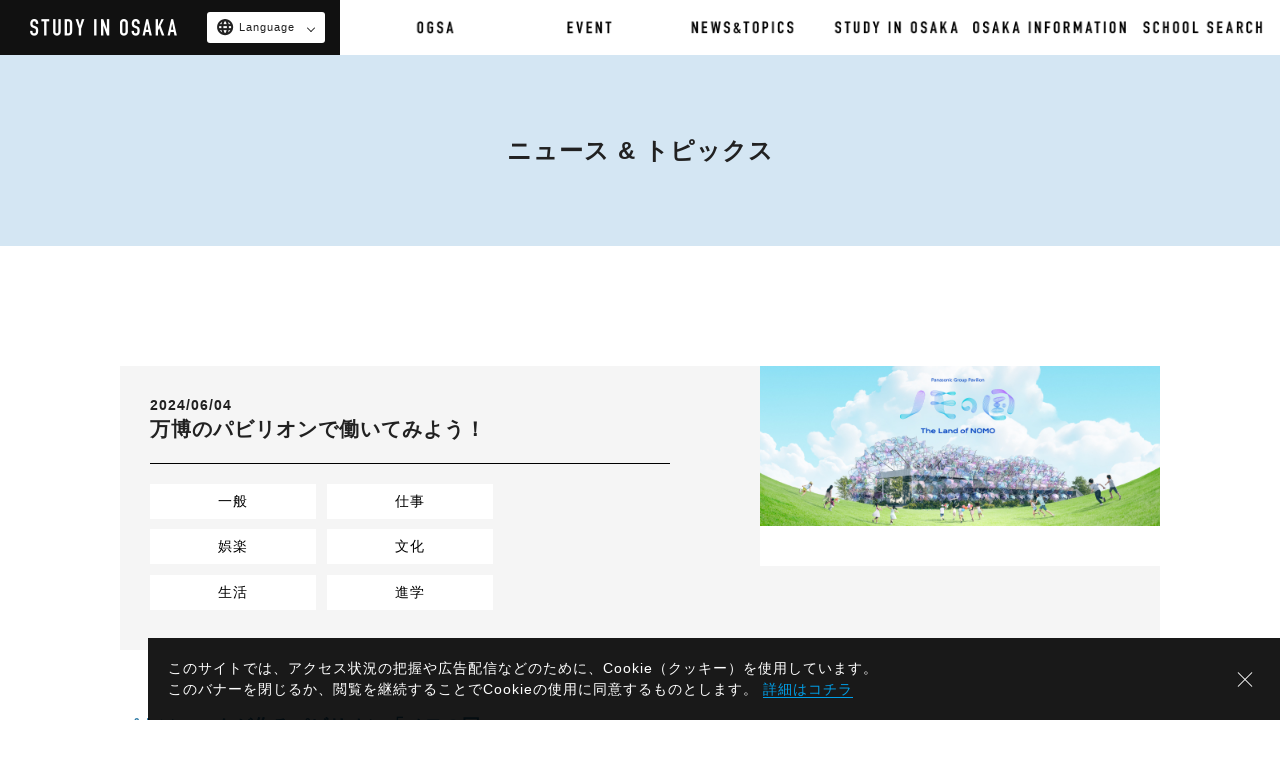

--- FILE ---
content_type: text/html; charset=UTF-8
request_url: https://studyinosaka.com/news/?p=4193
body_size: 6999
content:
<!doctype html>
<html prefix="og: http://ogp.me/ns#" lang="ja">
<head>
<meta charset="UTF-8">
<meta name="keywords" content="大阪,Osaka,留学,study abroad,study in osaka,support,支援">
<meta name="description" content="大阪に住む留学生のための「支援団体」情報。多くの地元団体や企業が留学生に向けて情報を発信しています。">
<meta property="og:title" content="万博のパビリオンで働いてみよう！ニュース & トピックス | STUDY IN OSAKA">
<meta property="og:url" content="">
<meta name="viewport" content="width=device-width,initial-scale=1.0,minimum-scale=1.0">
<title>万博のパビリオンで働いてみよう！ | ニュース &amp; トピックス | STUDY IN OSAKA</title>

<!-- Google Tag Manager -->
<script>(function(w,d,s,l,i){w[l]=w[l]||[];w[l].push({'gtm.start':
new Date().getTime(),event:'gtm.js'});var f=d.getElementsByTagName(s)[0],
j=d.createElement(s),dl=l!='dataLayer'?'&l='+l:'';j.async=true;j.src=
'https://www.googletagmanager.com/gtm.js?id='+i+dl;f.parentNode.insertBefore(j,f);
})(window,document,'script','dataLayer','GTM-T5M87WN');</script>

<script>(function(w,d,s,l,i){w[l]=w[l]||[];w[l].push({'gtm.start':
new Date().getTime(),event:'gtm.js'});var f=d.getElementsByTagName(s)[0],
j=d.createElement(s),dl=l!='dataLayer'?'&l='+l:'';j.async=true;j.src=
'https://www.googletagmanager.com/gtm.js?id='+i+dl;f.parentNode.insertBefore(j,f);
})(window,document,'script','dataLayer','GTM-MQ5QG3X');</script>
<!-- End Google Tag Manager -->

<!-- 共通で使用するcssを読み込む -->
<link rel="stylesheet" href="/common/css/base.css">
<link rel="stylesheet" href="/common/css/hacks.css">
<link rel="stylesheet" href="/common/css/reset.css">
<link rel="stylesheet" href="/common/css/jquery.fatNav.css">

<!-- 共通で使用するjsを読み込む -->
<script src="https://code.jquery.com/jquery-1.10.1.min.js"></script>
<script src="/common/js/library.js"></script>
<script src="/common/js/scrolltopcontrol.js"></script>
<script src="/common/js/jquery.fatNav.min.js"></script>
<script src="/common/js/jquery.cookie.js"></script>

<!-- このページで使用するcss、プラグインのオプション設定を記述したjsなどを読み込む -->
<link rel="stylesheet" href="/news/css/style.css">
<script src="/common/js/jquery.matchHeight.js"></script>
<script type="text/javascript" src="/common/js/news_sort.js"></script>
<script>
$(function(){
	$('.service .keyword ul li').matchHeight();
	$('.service').matchHeight();
	$('.service dl dt').matchHeight();
	$('.service dl dd').matchHeight();
	$('#newslist li').matchHeight();
});
</script>
<script src="https://d.shutto-translation.com/trans.js?id=1391"></script>

<!-- SNS Share用cssとjs追加読み込み -->
<link rel="stylesheet" type="text/css" href="/common/css/sns-share.css" media="all, projection, print" />
<script type="text/javascript" src="/common/js/jquery.qrcode.min.js"></script>
</head>
	



<body>
    
<!-- Google Tag Manager (noscript) -->
<noscript><iframe src="https://www.googletagmanager.com/ns.html?id=GTM-T5M87WN"
height="0" width="0" style="display:none;visibility:hidden"></iframe></noscript>

<noscript><iframe src="https://www.googletagmanager.com/ns.html?id=GTM-MQ5QG3X"
height="0" width="0" style="display:none;visibility:hidden"></iframe></noscript>
<!-- End Google Tag Manager (noscript) -->

<!--============= #header =============-->
<header id="header">
	<div class="header_container">
		<div class="header_left">
			<h1 id="logo">
				<a href="/"><img src="/common/img/header.png" alt="STUDY IN OSAKA."></a>
			</h1>
			<div id="lang">
				<dl>
					<dt data-stt-ignore><div class="langicon"><img src="/common/img/icon_lang.png" alt="Language"></div><span class="lang_txt">Language</span></dt>
					<dd>
						<ul>
							<li data-stt-changelang="ja" data-stt-ignore>日本語</li>
							<li data-stt-changelang="en" data-stt-ignore>English</li>
							<li data-stt-changelang="zh-CN" data-stt-ignore>简体中文</li>
							<li data-stt-changelang="zh-TW" data-stt-ignore>中國傳統的</li>
							<li data-stt-changelang="ko" data-stt-ignore>한국</li>
							<li data-stt-changelang="vi" data-stt-ignore>Tiếng Việt</li>
							<li data-stt-changelang="ne" data-stt-ignore>नेपाली</li>
							<li data-stt-changelang="id" data-stt-ignore>bahasa Indonesia</li>
							<li data-stt-changelang="th" data-stt-ignore>ไทย</li>
							<li data-stt-changelang="my" data-stt-ignore>မြန်မာ</li>
							<li data-stt-changelang="es" data-stt-ignore>español</li>
							
						</ul>
					</dd>
				</dl>
			</div>
		</div>
		<div class="fat-nav header_right">
			<div class="fat-nav__wrapper">
				<ul class="cbox">
					<li class="sp">
						<a class="cat" href="/"><img src="/common/img/gmenu_home.png" alt="HOME"></a>
					</li>
					<li class="firstlv_menu">
						<span class="cat"><img src="/common/img/gmenu_ogsa.png" alt="STUDY IN OSAKA"></span>
						<ul class="dropdwn_menu">
							<li><a href="/ogsa/">What’s OGSA ?</a></li>
							<li><a href="/ogsa/ogsan.html">Osaka Global Student <br class="pc">Ambassador Network</a></li>
						</ul>
					</li>
					<li>
						<a class="cat" href="/event/"><img src="/common/img/gmenu_event.png" alt="EVENT"></a>
					</li>
					<li>
						<a class="cat" href="/news/"><img src="/common/img/gmenu_cat01.png" alt="NEWS&TOPICS"></a>
					</li>
					<li class="firstlv_menu">
						<span class="cat"><img src="/common/img/gmenu_cat02.png" alt="STUDY IN OSAKA"></span>
						<ul class="dropdwn_menu">
							<li><a href="/studyinosaka/whystudyinosaka/">Why Study in Osaka ?</a></li>
							<li><a href="/studyinosaka/preparing/">Preparing <br class="pc">to study abroad</a></li>
							<li><a href="/studyinosaka/arrivinginosaka/">Arriving in Osaka</a></li>
						</ul>
					</li>
					<li class="firstlv_menu">
						<span class="cat"><img src="/common/img/gmenu_cat03.png" alt="CURRENT STUDENTS"></span>
						<ul class="dropdwn_menu">
							<li><a href="/info/dailylife.html"><span class="en">Daily Life</span></a></li>
							<li><a href="/info/culture.html"><span class="en">Culture</span></a></li>
							<li><a href="/info/etiquette.html"><span class="en">Etiquette</span></a></li>
							<li><a href="/info/education.html"><span class="en">Education</span></a></li>
							<li><a href="/info/work.html"><span class="en">Work</span></a></li>
							<li><a href="/info/leisure.html"><span class="en">Leisure</span></a></li>
							<li><a href="/info/emergency.html"><span class="en">Emergency</span></a></li>
							<li><a href="/info/disaster.html"><span class="en">Disaster</span></a></li>
							<li><a href="/info/dailylife.html#specialArea"><span class="en">Housing</span></a></li>
							<li><a href="/info/jobs.html#specialArea"><span class="en">Job offer</span></a></li>
						</ul>
					</li>
					<li class="firstlv_menu">
						<span class="cat"><img src="/common/img/gmenu_cat04.png" alt="SCHOOL SEARCH"></span>
						<ul class="dropdwn_menu">
							<li><a href="/schools/univ/">University / Grad School</a></li>
							<li><a href="/schools/ptc/">Professional Training <br class="pc">College</a></li>
							<li><a href="/schools/japaneselanguageschool/">Japanese Language <br class="pc">School</a></li>
						</ul>
					</li>
				</ul>
			</div>
		</div>
	</div>
</header>
<!--============= //#header =============-->




<!--============= #main =============-->
<main id="newstopics">
	<div id="contents">
		<div id="mainArea">
			 <h2 class="tit">
				 ニュース &amp; トピックス
			</h2>
		</div>


		<section>
			<div id="mainBox" class="cbox">
				<p class="mainpht mH"><img src="https://studyinosaka.com/news/wp-content/uploads/2024/06/1995060551562420224_full.jpg"></p>
				<div class="setText mH">
					<dl class="titleArea">
						<dt>2024/06/04</dt>
						<dd>万博のパビリオンで働いてみよう！</dd>
					</dl>
					<div class="categoryArea">
						<div>
						<a href="https://studyinosaka.com/news/?cat=27"><span>一般</span></a><a href="https://studyinosaka.com/news/?cat=16"><span>仕事</span></a><a href="https://studyinosaka.com/news/?cat=17"><span>娯楽</span></a><a href="https://studyinosaka.com/news/?cat=13"><span>文化</span></a><a href="https://studyinosaka.com/news/?cat=12"><span>生活</span></a><a href="https://studyinosaka.com/news/?cat=15"><span>進学</span></a>						</div>
					</div>
				</div>
			</div>
		</section>

		
		
		<section id="textArea">
			<dl>
				<dt>パナソニックが作るパビリオン「ノモの国」</dt>
				<dd><p>大きな期待を胸にいだく子どもたちにパビリオンの魅力と感動をお届けする仕事です！<br />
また、英語や中国語など語学力も活かせる接客職ですので、国際的なイベントにかかわりたい方は是非ご応募ください。  </p>
<p>&nbsp;</p>
<p>パナソニックグループパビリオン「ノモの国」は、子どもたちが自らの心を開き、新たな一歩を踏み出す勇気を育む、魔法のような空間を目指します。</p>
<p>子どもたちが何かに気づき、未来へ羽ばたいていく姿を一緒に見守り、手助けしてくれる仲間を大募集！</p>
<p>&nbsp;</p>
<p>子どもたちだけでなく、そこで働くあなたの人生も変える「ノモの国」での体験を一緒にしてみませんか？<br />
普段の生活では経験ができないような環境で、パビリオン運営の一翼を担おうという意欲のある方からのご応募をお待ちしております！</p>
<p><strong> </strong></p>
<p><strong>パナソニックグループパビリオン「ノモの国」サイト</strong><br />
<span style="color: #0000ff"><strong><a style="color: #0000ff" href="https://the-land-of-nomo.panasonic/" target="_blank" rel="nofollow noopener">https://the-land-of-nomo.panasonic/</a></strong></span><strong>　</strong><strong>　</strong></p>
<p><strong> </strong></p>
<p><strong>パナソニックグループ公式2025年大阪・関西万博サイト</strong><br />
<span style="color: #0000ff"><strong><a style="color: #0000ff" href="https://holdings.panasonic/jp/corporate/expo2025.html" target="_blank" rel="nofollow noopener">https://holdings.panasonic/jp/corporate/expo2025.html</a></strong></span></p>
<p>&nbsp;</p>
</dd>
									<dd class="pht"><img src="https://studyinosaka.com/news/wp-content/uploads/2024/06/1995060551562420224_full.jpg"></dd>
							</dl>


						<dl>
				<dt>応募条件</dt>
				<dd><p><strong>募集条件は以下のとおりです！確認してから応募してください。<br />
最低2時間～の勤務時間です。授業に問題がないことを確認して、先生にもOKをもらってから応募して下さい。このアルバイトに参加して、単位が取れなくなったとなっても、私たちは責任を持てませんので、自分で責任を持って参加してください。</strong></p>
<p><span style="color: #0000ff"><a style="color: #0000ff" href="https://hrmos.co/pages/congre/jobs/expo002"><strong>https://hrmos.co/pages/congre/jobs/expo002</strong></a></span></p>
<p>&nbsp;</p>
</dd>
							</dl>
						
					</section>

		
		
	
	
		<section id="infoservice">
			<div class="wrap">
				<h3>記事提供</h3>
			
				<div class="container">
					<div class="cbox">
						<div class="service_logo"><img src="https://studyinosaka.com/news/wp-content/uploads/2020/12/OGSA　ロゴ-1.png"></div>
						<p><p>留学生支援コンソーシアム大阪は大阪府・大阪市・大学・専門学校・日本語学校・企業・学生団体・留学生を支援する団体などで構造され、『オール大阪』で留学生を支援する組織です。</p>
</p>
					</div>
					
					<div class="detail">
						<a href="studyinosaka.com" target="_blank">詳しくはこちら</a>
					</div>
				</div>
				
				
			</div>
		</section>
		
		<!-- --------------------------

SNS設置ボタン

---------------------------- -->

<div id="fb-root"></div>
<script async defer crossorigin="anonymous" src="https://connect.facebook.net/ja_JP/sdk.js#xfbml=1&version=v8.0&appId=4398001013575125&autoLogAppEvents=1" nonce="MSSdxHaN"></script>
<script>
    jQuery(function(){
    jQuery('#qrcode').qrcode("https%3A%2F%2Fstudyinosaka.com%2Fnews%2F%3Fp%3D4193");
    });
 $(function () {
  $('.openModal').click(function(){
      $('#modalArea').fadeIn();
  });
  $('#closeModal , #modalBg').click(function(){
    $('#modalArea').fadeOut();
  });
});
</script>



<div class="sns-share">
	<div class="wrap">
		<div class="sns-tit">
			<img src="/common/img/sns_share.png" alt="SHARE THIS">
		</div>
		<ul class="cbox">
			<!--Facebookボタン-->
			<li class="facebooklink">
			 <a href="//www.facebook.com/sharer.php?src=bm&u=https%3A%2F%2Fstudyinosaka.com%2Fnews%2F%3Fp%3D4193&t=%E4%B8%87%E5%8D%9A%E3%81%AE%E3%83%91%E3%83%93%E3%83%AA%E3%82%AA%E3%83%B3%E3%81%A7%E5%83%8D%E3%81%84%E3%81%A6%E3%81%BF%E3%82%88%E3%81%86%EF%BC%81｜OSAKA UNLOCKED" onclick="javascript:window.open(this.href, '', 'menubar=no,toolbar=no,resizable=yes,scrollbars=yes,height=300,width=600');return false;">
			<span><img src="/common/img/sns_fb.svg" alt="Facebook"></span>
			</a>
			</li>

			<!--ツイートボタン-->
			<li class="tweet">
			<a href="//twitter.com/intent/tweet?url=https%3A%2F%2Fstudyinosaka.com%2Fnews%2F%3Fp%3D4193&text=%E4%B8%87%E5%8D%9A%E3%81%AE%E3%83%91%E3%83%93%E3%83%AA%E3%82%AA%E3%83%B3%E3%81%A7%E5%83%8D%E3%81%84%E3%81%A6%E3%81%BF%E3%82%88%E3%81%86%EF%BC%81｜OSAKA UNLOCKED&tw_p=tweetbutton" onclick="javascript:window.open(this.href, '', 'menubar=no,toolbar=no,resizable=yes,scrollbars=yes,height=300,width=600');return false;">
			 <span><img src="/common/img/sns_twitter.svg" alt="twitter"></span>
			</a>
			</li>

			<!--LINEボタン-->
			<li class="line">
			<a href="//social-plugins.line.me/lineit/share?url=https%3A%2F%2Fstudyinosaka.com%2Fnews%2F%3Fp%3D4193" onclick="javascript:window.open(this.href, '', 'menubar=no,toolbar=no,resizable=yes,scrollbars=yes,height=600,width=500');return false;">
				<span><img src="/common/img/sns_line.png" alt="twitter"></span>
			</a>
			</li>

			<!--QQ空間-->
			<li class="qq">
			<a href="https://sns.qzone.qq.com/cgi-bin/qzshare/cgi_qzshare_onekey?url=https%3A%2F%2Fstudyinosaka.com%2Fnews%2F%3Fp%3D4193&sharesource=qzone&title=%E4%B8%87%E5%8D%9A%E3%81%AE%E3%83%91%E3%83%93%E3%83%AA%E3%82%AA%E3%83%B3%E3%81%A7%E5%83%8D%E3%81%84%E3%81%A6%E3%81%BF%E3%82%88%E3%81%86%EF%BC%81｜OSAKA UNLOCKED&pics=https://studyinosaka.com/news/wp-content/uploads/2024/06/1995060551562420224_full.jpg&summary=パナソニックが作るパビリオン「ノモの国」" target="_blank">
				<span><img src="/common/img/sns_qz.png" alt="QQ空间"></span>
			</a>
			</li>		

			<!--Weibo-->
			<li class="weibo">
			<a class="weibo" href="http://service.weibo.com/share/share.php?url=https%3A%2F%2Fstudyinosaka.com%2Fnews%2F%3Fp%3D4193&amp;type=button&amp;language=zh_cn&amp;title=%E4%B8%87%E5%8D%9A%E3%81%AE%E3%83%91%E3%83%93%E3%83%AA%E3%82%AA%E3%83%B3%E3%81%A7%E5%83%8D%E3%81%84%E3%81%A6%E3%81%BF%E3%82%88%E3%81%86%EF%BC%81｜OSAKA UNLOCKED&amp;pic=https://studyinosaka.com/news/wp-content/uploads/2024/06/1995060551562420224_full.jpg&amp;searchPic=false&amp;style=simple" onclick="window.open(this.href, 'Weibo', 'width=600, height=400, menubar=no, toolbar=yes, scrollbars=yes'); return false;" target="_blank"><span><img src="/common/img/sns_weibo.png" alt="Weibo"></span>
			</a>
			</li>

			<!--Wechat-->
			<li class="line">
			<div class="bdsharebuttonbox bdshare-button-style1-24"><button class="openModal"><a class="bds_weixin" data-cmd="weixin" title="分享到微信"><img src="/common/img/sns_wechat.png" alt="微信"></a></button></div>
			</li>
		</ul>
	</div>
</div>



<!-- WeChat QR Modal -->
<section id="modalArea" class="modalArea">
  <div id="modalBg" class="modalBg"></div>
  <div class="modalWrapper">
    <div class="modalContents">
      <div id="qrcode"></div>
    </div>
    <div id="closeModal" class="closeModal">
      ×
    </div>
  </div>
</section>
<!-- //WeChat QR Modal -->

		



</main>
<!-------------- //#main -------------->

<!-------------- #footer -------------->
<footer id="footer">
	<div id="partnerslink">
		<div class="sectit">
			<img src="/common/img/partners.png" alt="PARTNERS">
		</div>
		<div class="wrap">
			<p>私たちはオール大阪で<br>留学生のみなさんをサポートしていきます。</p>
			<ul class="cbox">
				<li>
					<a href="https://osaka-info.jp/" target="_blank">
						<img src="/common/img/partners_icon01.jpg" alt="公益財団法人 大阪観光局">
					</a>
				</li>

				<li>
					<a href="https://ofix.or.jp/" target="_blank">
						<img src="/common/img/partners_icon02.jpg" alt="公益財団法人大阪府国際交流財団（OFIX）">
					</a>
				</li>

				<li>
					<a href="https://www.ih-osaka.or.jp/" target="_blank">
						<img src="/common/img/partners_icon03.jpg" alt="公益財団法人大阪国際交流センター">
					</a>
				</li>

				<li>
					<a href="https://study-osaka.com/" target="_blank">
						<img src="/common/img/partners_icon04.jpg" alt="一般社団法人 大阪府専修学校各種学校連合会">
					</a>
				</li>

				<li>
					<a href="https://www.osaka.cci.or.jp/" target="_blank">
						<img src="/common/img/partners_icon05.jpg" alt="大阪商工会議所">
					</a>
				</li>
				
				<li>
					<a href="https://www.consortium-osaka.gr.jp/" target="_blank">
						<img src="/common/img/partners_icon07.jpg" alt="大学コンソーシアム大阪">
					</a>
				</li>
				
				<li>
					<a href="https://transcend-learning.org/" target="_blank">
						<img src="/common/img/partners_icon11.jpg" alt="Transcend-Learning">
					</a>
				</li>
				
				<li>
					<a href="https://www.osaka-unicon.org/" target="_blank">
						<img src="/common/img/partners_icon08.jpg" alt="南大阪地域大学コンソーシアム">
					</a>
				</li>
				
				<li>
					<a href="https://www.yolo-japan.com/en/" target="_blank">
						<img src="/common/img/partners_icon09.jpg" alt="株式会社YOLO JAPAN">
					</a>
				</li>
				
				<li>
					<a href="https://www.iiwasabi.com/" target="_blank">
						<img src="/common/img/partners_icon10.jpg" alt="WA.SA.Bi.（森興産株式会社）">
					</a>
				</li>
				
				<li>
					<a href="https://www.access-t.co.jp/nx/index.html" target="_blank">
						<img src="/common/img/partners_icon06.jpg" alt="株式会社アクセスネクステージ">
					</a>
				</li>
			</ul>
		</div>
	</div>
	<div class="wrap">
		<div class="cbox">
			<ul id="footermenu" class="cbox">
				<li><a href="/about/">留学生支援コンソーシアム大阪について</a></li>
				<li><a href="https://osaka-info.jp/page/osaka-basic-top" target="_blank">大阪府の基本情報</a></li>
				<li><a href="/sitemap.html">サイトマップ</a></li>
				<li><a href="/sitepolicy.html">サイトポリシー</a></li>
				<li><a href="/privacy.html">プライバシーポリシー</a></li>
			</ul>

			<div>
				<dl>
					<dt>留学生支援コンソーシアム大阪</dt>
					<dd>大阪市中央区南船場４丁目４番２１号　<br class="sp">TODA BUILDING 心斎橋５階<br class="sp">公益財団法人　大阪観光局　内</dd>
					<!--<dd class="mail"><a href="mailto:dummy@osaka-info.jp">dummy@osaka-info.jp</a></dd>-->
				</dl>
			</div>
		</div>	
			
		<p class="copyright"></p>
	</div>
</footer>
<!-------------- //#footer -------------->
<div id="lang">
	<dl>
		<dt data-stt-ignore><img class="langicon" src="/common/img/icon_lang.png" alt="Language">Language</dt>
		<dd>
			<ul>
				<li data-stt-changelang="ja" data-stt-ignore>日本語</li>
				<li data-stt-changelang="en" data-stt-ignore>English</li>
				<li data-stt-changelang="zh-CN" data-stt-ignore>简体中文</li>
				<li data-stt-changelang="zh-TW" data-stt-ignore>中國傳統的</li>
				<li data-stt-changelang="ko" data-stt-ignore>한국</li>
				<li data-stt-changelang="vi" data-stt-ignore>Tiếng Việt</li>
				<li data-stt-changelang="ne" data-stt-ignore>नेपाली</li>
				<li data-stt-changelang="id" data-stt-ignore>bahasa Indonesia</li>
				<li data-stt-changelang="th" data-stt-ignore>ไทย</li>
				<li data-stt-changelang="my" data-stt-ignore>မြန်မာ</li>
				<li data-stt-changelang="es" data-stt-ignore>español</li>
				
			</ul>
		</dd>
	</dl>
</div>


<script>
	window.addEventListener('load', function() {
		// URLのパラメータを取得
		var urlParam = location.search.substring(1);
		var group_selector = document.querySelectorAll('#writer_group option');
		// URLにパラメータが存在する場合
		if(urlParam) {
			// 「&」が含まれている場合は「&」で分割
			var param = urlParam.split('&');
		
			// パラメータを格納する用の配列を用意
			var paramArray = [];
		
		// 用意した配列にパラメータを格納
			for (i = 0; i < param.length; i++) {
				var paramItem = param[i].split('=');
				paramArray[paramItem[0]] = paramItem[1];
			}

		//writer_groupの選ばれた選択肢をselectedに
			if (paramArray.writer_group) {
				var writer_group = paramArray.writer_group;
				let more_news = document.getElementById('more_news_list');
				more_news.dataset.group = writer_group;
				for (var i = 0; i < group_selector.length; i++) {
					if(group_selector[i].value === writer_group){
						group_selector[i].selected = true;
					}
				}
			}
		}
	});
</script>
</body>
</html>


--- FILE ---
content_type: text/html; charset=UTF-8
request_url: https://studyinosaka.com/footer.html
body_size: 1082
content:
<body>
<div id="partnerslink">
    <div class="sectit">
        <img src="/common/img/partners.png" alt="PARTNERS">
    </div>
    <div class="wrap">
        <p>私たちはオール大阪で<br>留学生のみなさんをサポートしていきます。</p>
        <ul class="cbox">
            <li>
                <a href="https://osaka-info.jp/" target="_blank">
                    <img src="/common/img/partners_icon01.jpg" alt="公益財団法人 大阪観光局">
                </a>
            </li>

            <li>
                <a href="https://ofix.or.jp/" target="_blank">
                    <img src="/common/img/partners_icon02.jpg" alt="公益財団法人大阪府国際交流財団（OFIX）">
                </a>
            </li>

            <li>
                <a href="https://www.ih-osaka.or.jp/" target="_blank">
                    <img src="/common/img/partners_icon03.jpg" alt="公益財団法人大阪国際交流センター">
                </a>
            </li>

            <li>
                <a href="https://study-osaka.com/" target="_blank">
                    <img src="/common/img/partners_icon04.jpg" alt="一般社団法人 大阪府専修学校各種学校連合会">
                </a>
            </li>

            <li>
                <a href="https://www.osaka.cci.or.jp/" target="_blank">
                    <img src="/common/img/partners_icon05.jpg" alt="大阪商工会議所">
                </a>
            </li>
            
            <li>
                <a href="https://www.consortium-osaka.gr.jp/" target="_blank">
                    <img src="/common/img/partners_icon07.jpg" alt="大学コンソーシアム大阪">
                </a>
            </li>
            
            <li>
                <a href="https://transcend-learning.org/" target="_blank">
                    <img src="/common/img/partners_icon11.jpg" alt="Transcend-Learning">
                </a>
            </li>
            
            <li>
                <a href="https://www.yolo-japan.com/en/" target="_blank">
                    <img src="/common/img/partners_icon09.jpg" alt="株式会社YOLO JAPAN">
                </a>
            </li>
            
            <li>
                <a href="https://www.iiwasabi.com/" target="_blank">
                    <img src="/common/img/partners_icon10.jpg" alt="WA.SA.Bi.（森興産株式会社）">
                </a>
            </li>
            
            <li>
                <a href="https://www.access-t.co.jp/nx/index.html" target="_blank">
                    <img src="/common/img/partners_icon06.jpg" alt="株式会社アクセスネクステージ">
                </a>
            </li>
            
            <li>
                <a href="https://www.gaikokujinzai-osaka.jp" target="_blank">
                    <img src="/common/img/partners_icon12.jpg?ver250829" alt="大阪外国人材採用支援センター">
                </a>
            </li>
        </ul>
    </div>
</div>
<div class="wrap">
    <div class="cbox">
        <ul id="footermenu" class="cbox">
            <li><a href="/about/">留学生支援コンソーシアム大阪について</a></li>
            <li><a href="https://osaka-info.jp/osaka/basic/" target="_blank">大阪府の基本情報</a></li>
            <li><a href="/sitemap.html">サイトマップ</a></li>
            <li><a href="/sitepolicy.html">サイトポリシー</a></li>
            <li><a href="/privacy.html">プライバシーポリシー</a></li>
        </ul>

        <div>
            <dl>
                <dt>留学生支援コンソーシアム大阪</dt>
                <dd>大阪市中央区南船場４丁目４番２１号　<br class="sp">TODA BUILDING 心斎橋５階<br class="sp">公益財団法人　大阪観光局　内</dd>
            </dl>
        </div>
    </div>	
    <p class="copyright"></p>
</div>
</body>
</html>

--- FILE ---
content_type: text/css
request_url: https://studyinosaka.com/common/css/base.css
body_size: 6567
content:
@charset "UTF-8";
/* FONT size
---------------------------------------------------------------------
[ px ]	[ % ]
10px 	72  %		19px 	136 %
11px 	79  %		20px 	143 %
12px 	86 %		21px 	150 %
13px 	93 %		22px 	158 %
14px 	100 %		23px 	165 %
15px 	108 %		24px 	172 %
16px 	115 %		25px 	179 %
17px 	122 %		26px 	186 %
18px 	129 %
---------------------------------------------------------------------*/
/* ++++++++++++++++++++++++++++++++++++++++++++++ */
/* 共通項目 */
/* ++++++++++++++++++++++++++++++++++++++++++++++ */
/* マージン */
.margin02 {
  margin-bottom: 2px; }

.margin05 {
  margin-bottom: 5px; }

.margin06 {
  margin-bottom: 6px; }

.margin08 {
  margin-bottom: 8px; }

.margin10 {
  margin-bottom: 10px; }

.margin15 {
  margin-bottom: 15px; }

.margin20 {
  margin-bottom: 20px; }

.margin30 {
  margin-bottom: 30px; }

.margin40 {
  margin-bottom: 40px; }

.margin50 {
  margin-bottom: 50px; }

.mt10 {
  margin-top: 10px; }

.mt15 {
  margin-top: 15px; }

.mt20 {
  margin-top: 20px; }

.mt30 {
  margin-top: 30px; }

.mt40 {
  margin-top: 40px; }

.mt90 {
  margin-top: 90px; }

.mr5 {
  margin-right: 5px; }

.mr10 {
  margin-right: 10px; }

/* text-align */
.txt_al_c {
  text-align: center; }

.txt_al_l {
  text-align: left; }

.txt_al_r {
  text-align: right; }

/* 文字装飾 */
strong {
  font-weight: bold; }

ul li {
  list-style: none; }

/* float解除 */
* html .cbox {
  zoom: 100%; }

*:first-child + html .cbox {
  display: inline-block; }

.cbox:after {
  content: "";
  clear: both;
  height: 0;
  display: block;
  visibility: hidden; }

* html ul {
  zoom: 100%; }

*:first-child + html ul {
  display: inline-block; }

ul:after {
  content: "";
  clear: both;
  height: 0;
  display: block;
  visibility: hidden; }

main {
  display: block; }

/* リンク */
/* ++++++++++++++++++++++++++++++++++++++++++++++ */
a {
  color: #000;
  transition: 0.4s;
  -webkit−transition: 0.4s; }

a:hover {
  opacity: 0.7; }

/* テキスト装飾 */
/* ++++++++++++++++++++++++++++++++++++++++++++++ */
/* 小文字 */
.cap {
  line-height: 1.5;
  font-size: 86%; }

.indent {
  margin-left: 1em;
  text-indent: -1em; }

rt {
  font-size: 30%;
  font-weight: normal;
  letter-spacing: -.1em;
  margin-bottom: .5em;
  transform: translateY(-0.5em); }

/* 横幅 */
/* ++++++++++++++++++++++++++++++++++++++++++++++ */
body {
  font-family: YuGothic, 'Yu Gothic', 游ゴシック体, '游ゴシック', 'ヒラギノ角ゴ ProN W3', 'Hiragino Kaku Gothic ProN', 'ヒラギノ角ゴ Pro W3', 'Hiragino Kaku Gothic Pro', メイリオ, Meiryo, 'MS ゴシック', 'MS Gothic', sans-serif;
  color: #212121;
  padding: 0;
  margin: 0;
  letter-spacing: 1px;
  -webkit-text-size-adjust: 100%;
  position: relative; }

/* アニメーション */
/* ++++++++++++++++++++++++++++++++++++++++++++++ */
@keyframes zoom-in {
  0% {
    transform: scale(0.1); }
  100% {
    transform: none; } }
/*#newsArea li{
  animation: .6s zoom-in;
}
.is-hide{
	display: none;
}*/
/* ++++++++++++++++++++++++++++++++++++++++++++++    PC    ++++++++++++++++++++++++++++++++++++++++++++++  */
/* 801px ~ */
@media screen and (min-width: 801px), print {
  .sp {
    display: none !important; }

  body {
    min-width: 1040px; }

  /* GDPR pc */
  #gdpr_area {
    position: fixed;
    z-index: 999999;
    bottom: 0;
    right: 0;
    width: calc(100% - 148px);
    box-sizing: border-box;
    background-color: rgba(0, 0, 0, 0.9);
    color: #fff;
    line-height: 1.5; }

  #gdpr_area a {
    border-bottom: 1px solid #009fe8;
    transition: 300ms; }

  #gdpr_area a:hover {
    opacity: 0.5; }

  #gdpr_area .gdpr_area_inner {
    position: relative;
    margin: 0 auto;
    padding: 20px 60px 20px 20px; }

  #gdpr_area .gdpr_area_inner a {
    color: #009fe8; }

  #gdpr_area .gdpr_area_inner span.break {
    display: block; }

  #gdpr_area .gdpr_link_sp {
    display: none; }

  #gdpr_area .gdpr_btn_agree {
    cursor: pointer;
    font-weight: bold;
    transition: 300ms;
    display: block;
    width: 60px;
    height: 60px;
    position: absolute;
    top: 0;
    bottom: 0;
    right: 5px;
    margin: auto 0; }

  #gdpr_area .gdpr_btn_agree:before,
  #gdpr_area .gdpr_btn_agree:after {
    content: '';
    display: block;
    position: absolute;
    width: 20px;
    height: 1px;
    background-color: #fff;
    top: 0;
    bottom: 0;
    right: 0;
    left: 0;
    margin: auto; }

  #gdpr_area .gdpr_btn_agree:before {
    transform: rotate(-45deg); }

  #gdpr_area .gdpr_btn_agree:after {
    transform: rotate(45deg); }

  #gdpr_area .gdpr_btn_agree:hover {
    opacity: 0.5; }

  /* ヘッダー pc */
  header {
    position: fixed;
    z-index: 1000;
    width: 100%;
    height: 55px;
    top: 0;
    left: 0;
    background-color: #fff; }
    header .header_container {
      display: flex;
      justify-content: space-between;
      width: 100%; }
    header .header_left {
      width: 28%;
      max-width: 340px;
      display: flex; }
    header .header_right {
      width: 72%; }
    header img {
      width: 100%; }
    header h1 {
      line-height: 1;
      width: 100%;
      height: 100%;
      display: flex;
      justify-content: center;
      align-items: center;
      background-color: #111;
      box-sizing: border-box;
      padding: 0 15px; }
      header h1 img {
        width: 147px;
        max-width: 100%;
        display: block;
        vertical-align: middle; }

  .fat-nav {
    max-width: 1040px; }
    .fat-nav__wrapper > ul > li {
      width: calc(100% / 6);
      float: left;
      position: relative; }
    .fat-nav__wrapper > ul .cat {
      display: block;
      height: 55px;
      position: relative;
      background: #fff;
      cursor: pointer;
      z-index: 2; }
      .fat-nav__wrapper > ul .cat a {
        display: block;
        height: 100%;
        position: relative; }
      .fat-nav__wrapper > ul .cat img {
        width: min(168px, 100%);
        display: block;
        position: absolute;
        top: 0;
        bottom: 0;
        left: 0;
        right: 0;
        margin: auto;
        transition: 0.4s; }
      .fat-nav__wrapper > ul .cat:after {
        content: '';
        display: block;
        position: absolute;
        width: min(168px, 100%);
        height: 15px;
        top: 0;
        bottom: 0;
        left: 0;
        right: 0;
        margin: auto;
        opacity: 0;
        transition: 0.4s; }
    .fat-nav__wrapper > ul li:nth-of-type(2) .cat:after {
      background: url("../img/gmenu_ogsa_on.png") no-repeat center;
      background-size: 100% auto; }
    .fat-nav__wrapper > ul li:nth-of-type(3) .cat:after {
      background: url("../img/gmenu_event_on.png") no-repeat center;
      background-size: 100% auto; }
    .fat-nav__wrapper > ul li:nth-of-type(4) .cat:after {
      background: url("../img/gmenu_cat01_on.png") no-repeat center;
      background-size: 100% auto; }
    .fat-nav__wrapper > ul li:nth-of-type(5) .cat:after {
      background: url("../img/gmenu_cat02_on.png") no-repeat center;
      background-size: 100% auto; }
    .fat-nav__wrapper > ul li:nth-of-type(6) .cat:after {
      background: url("../img/gmenu_cat03_on.png") no-repeat center;
      background-size: 100% auto; }
    .fat-nav__wrapper > ul li:nth-of-type(7) .cat:after {
      background: url("../img/gmenu_cat04_on.png") no-repeat center;
      background-size: 100% auto; }
    .fat-nav__wrapper > ul li:hover .cat img, .fat-nav__wrapper > ul li.on .cat img {
      opacity: 0; }
    .fat-nav__wrapper > ul li:hover .cat:after, .fat-nav__wrapper > ul li.on .cat:after {
      opacity: 1; }
    .fat-nav__wrapper .dropdwn_menu {
      background-color: #fff;
      padding: 10px 0;
      transform: translateY(-100%);
      position: absolute;
      width: 100%;
      box-sizing: border-box;
      left: 0;
      z-index: 1;
      transition: 0.4s; }
      .fat-nav__wrapper .dropdwn_menu li a {
        display: block;
        padding: 10px 20px;
        font-weight: bold;
        font-size: 13px;
        line-height: 1.3;
        text-align: center; }
        .fat-nav__wrapper .dropdwn_menu li a:hover {
          color: #2a78a4; }
    .fat-nav__wrapper li:hover .dropdwn_menu {
      transform: translateY(0); }

  /*  翻訳バー */
  #lang {
    position: relative;
    font-size: clamp(10px, 0.86vw, 12px);
    z-index: 1000;
    background-color: #111;
    padding: 12px 15px 12px 0; }
    #lang dl {
      position: relative;
      width: 100%;
      height: 100%;
      display: flex; }
      #lang dl dt {
        position: relative;
        background-color: #fff;
        padding: 0 30px 0 10px;
        border-radius: 3px;
        display: flex;
        justify-content: center;
        align-items: center;
        cursor: pointer;
        transition: 0.4s; }
        #lang dl dt .langicon {
          margin-right: 5px; }
          #lang dl dt .langicon img {
            display: block;
            width: 17px; }
        #lang dl dt:after {
          content: '';
          display: block;
          position: absolute;
          width: 5px;
          height: 5px;
          border-bottom: 1px solid #212121;
          border-right: 1px solid #212121;
          transform: rotate(45deg);
          right: 11px;
          top: 0;
          bottom: 0;
          margin: auto; }
        #lang dl dt.is-active {
          border-radius: 3px 3px 0 0; }
      #lang dl dd {
        display: none;
        padding: 10px 0 10px;
        background-color: #fff;
        position: absolute;
        border-top: 1px solid #ccc;
        top: 100%;
        left: 0; }
        #lang dl dd li {
          cursor: pointer;
          position: relative;
          padding: 3px 28px 3px 20px; }
          #lang dl dd li.on {
            font-weight: bold; }
          #lang dl dd li:hover:after, #lang dl dd li.on:after {
            content: '';
            display: block;
            position: absolute;
            width: 5px;
            height: 5px;
            border-top: 1px solid #212121;
            border-right: 1px solid #212121;
            transform: rotate(45deg);
            right: 12px;
            top: 12px;
            z-index: 2; }
          #lang dl dd li:hover:after {
            opacity: 0.4; }

  main {
    padding-top: 55px; }

  /* ヘッダー pc end */
  /* フッター pc  */
  footer {
    margin-top: 60px; }

  footer section {
    margin-top: 50px; }

  footer .sectit {
    margin-bottom: 20px;
    position: relative; }

  footer .sectit img {
    width: 219px;
    vertical-align: middle; }

  footer #partnerslink {
    padding: 8% 0 5%;
    box-sizing: border-box;
    background-color: #f5f5f5; }

  footer #partnerslink p {
    margin-bottom: 20px; }

  footer #partnerslink ul li {
    width: 32%;
    float: left;
    margin-right: 2%;
    margin-bottom: 2%; }

  footer #partnerslink ul li a {
    display: block;
    text-align: center;
    background-color: #fff; }

  footer #partnerslink ul li a img {
    width: 324px;
    vertical-align: middle; }

  footer #partnerslink ul li:nth-child(3n) {
    margin-right: 0; }

  footer #footermenu {
    font-weight: bold;
    margin: 40px auto 80px;
    text-align: center;
    font-size: 0; }

  footer #footermenu li {
    display: inline-block;
    font-size: 14px;
    border-right: 1px solid #ccc;
    box-sizing: border-box;
    padding: 0 25px; }

  footer #footermenu li:last-child {
    border-right: none;
    margin-right: 0; }

  footer dl {
    text-align: center; }

  footer dl dt {
    font-weight: bold;
    font-size: 129%;
    margin-bottom: 5px; }

  footer dl dd {
    font-size: 86%; }

  footer dl dd.mail {
    margin-top: 10px; }

  footer dl dd.mail a {
    text-decoration: underline;
    position: relative;
    display: block; }

  footer dl dd.mail a:before {
    content: '';
    display: inline-block;
    background: url("../img/icon_mail.png") no-repeat;
    background-size: cover;
    width: 14px;
    height: 9px;
    left: 0;
    top: 50%;
    margin-top: -4.5px;
    margin-right: 5px; }

  footer .copyright {
    text-align: center;
    margin-top: 25px;
    font-size: 12px; }

  /* フッター pc end */
  /* topへ戻る */
  #topcontrol {
    width: 50px;
    height: 50px; }

  #Topcontrol {
    display: inline-block;
    background-color: rgba(0, 0, 0, 0.9);
    width: 50px;
    height: 50px;
    position: relative; }

  #Topcontrol:before {
    content: '';
    display: block;
    position: absolute;
    width: 12px;
    height: 12px;
    border-top: solid 1px rgba(255, 255, 255, 0.6);
    border-right: solid 1px rgba(255, 255, 255, 0.6);
    transform: rotate(-45deg);
    top: 22px;
    bottom: 0;
    left: 0;
    right: 0;
    margin: 0 auto; }

  /*  contents  */
  .wrap {
    margin-left: auto;
    margin-right: auto;
    width: 1040px; }

  /* ニュースエリア
  -------------------------------------*/
  #news {
    position: relative; }

  #news .wrap {
    position: relative; }

  #news .select {
    position: absolute;
    top: -72px;
    right: 0; }

  #news .group {
    position: relative;
    background-color: #2a78a4; }

  #news .group select {
    display: block;
    position: relative;
    box-sizing: border-box;
    padding: 0 2.5em 0 10px;
    color: #fff;
    height: 2.5em;
    /*width: 150px;*/
    text-align: center;
    line-height: 2.5em;
    border: none;
    outline: none;
    background: transparent;
    background-image: none;
    box-shadow: none;
    -webkit-appearance: none;
    appearance: none; }

  _:-ms-lang(x)::-ms-backdrop, #news .group select {
    padding: 0 0 0 10px; }

  #news .group select option {
    color: #212121; }

  #news .group:after {
    content: '';
    display: block;
    position: absolute;
    width: 0;
    height: 0;
    border-style: solid;
    border-width: 4px 4px 0 4px;
    border-color: #fff transparent transparent transparent;
    top: 50%;
    right: 10px;
    margin-top: -2px; }

  _:-ms-lang(x)::-ms-backdrop, #news .group:after {
    display: none; }

  #news #newsArea .inner {
    width: 100%;
    overflow: hidden; }

  #news .news_list {
    display: -webkit-flex;
    display: -ms-flexbox;
    display: flex;
    -ms-flex-wrap: wrap;
    flex-wrap: wrap;
    -webkit-box-pack: start;
    -ms-flex-pack: start;
    justify-content: flex-start;
    width: 1086px;
    margin-left: -23px; }

  #news #newsArea li {
    width: 316px;
    margin: 0 23px 40px;
    /*margin-right: 46px;*/ }

  #news #newsArea li:nth-of-type(3n) {
    /*margin-right: 0;*/ }

  #news #newsArea li .img_box {
    width: 100%;
    height: 210px;
    overflow: hidden;
    margin-bottom: 10px;
    position: relative; }

  #news #newsArea li .img_box img {
    width: 100%;
    height: 100%;
    max-width: inherit;
    object-fit: cover;
    object-position: center; }

  _:-ms-lang(x)::-ms-backdrop,
  #news #newsArea li .img_box img {
    display: inline-block;
    height: auto;
    width: 100%;
    max-width: inherit;
    position: absolute;
    top: 0;
    left: 0;
    right: 0;
    bottom: 0;
    margin: auto; }

  #news #newsArea li dl.txt_box {
    display: -webkit-flex;
    display: -ms-flexbox;
    display: flex; }

  #news #newsArea li dl dt {
    font-weight: bold;
    margin-right: 10px; }

  #news #newsArea li dl dd {
    /*margin-bottom: 10px;
    padding-bottom: 10px;*/
    border-bottom: 1px solid #999; }

  #news #newsArea li dl dd:last-of-type {
    border-bottom: none; }

  #news #newsArea li .catname {
    margin-top: 10px; }

  #news #newsArea li .catname a {
    width: 102px;
    border: 1px solid #ccc;
    text-align: center;
    box-sizing: border-box;
    margin-right: 5px;
    margin-bottom: 5px;
    float: left;
    display: block; }

  #news #newsArea li .catname a:nth-of-type(3n) {
    margin-right: 0; }

  #news .btn {
    display: block;
    background-color: #f5f5f5;
    width: 260px;
    text-align: center;
    margin: 0 auto;
    padding: 8px 0;
    -webkit-appearance: none;
    -moz-appearance: none;
    appearance: none;
    border: none;
    outline: none;
    cursor: pointer;
    border-radius: 0;
    box-shadow: none; }

  #news .btn img {
    width: 34px;
    vertical-align: middle; }

  /* 検索結果
  -------------------------------------*/
  #caticon {
    width: 170px;
    height: 170px;
    margin-bottom: 30px; }

  #caticon a {
    display: block;
    font-weight: bold;
    color: #fff;
    text-align: center;
    width: 100%;
    height: 100%; }

  #caticon a img {
    display: block;
    margin: 0 auto;
    width: 88px; }

  #caticon a div {
    margin: 0 auto;
    padding-top: 25px; }

  #caticon a div .icon {
    margin-bottom: 3%; }

  #caticon.dailylife {
    background: url("../../common/img/bak01_pc.jpg") no-repeat top left;
    background-size: cover; }

  #caticon.culture {
    background: url("../../common/img/bak02_pc.jpg") no-repeat top left;
    background-size: cover; }

  #caticon.manners {
    background: url("../../common/img/bak03_pc.jpg") no-repeat top left;
    background-size: cover; }

  #caticon.education {
    background: url("../../common/img/bak04_pc.jpg") no-repeat top left;
    background-size: cover; }

  #caticon.jobs {
    background: url("../../common/img/bak05_pc.jpg") no-repeat top left;
    background-size: cover; }

  #caticon.amusement {
    background: url("../../common/img/bak06_pc.jpg") no-repeat top left;
    background-size: cover; }

  #caticon.emagency {
    background: url("../../common/img/bak07_pc.jpg") no-repeat top left;
    background-size: cover; }

  #caticon.hazard {
    background: url("../../common/img/bak08_pc.jpg") no-repeat top left;
    background-size: cover; }

  h3.result_tit {
    font-size: 143%;
    margin-bottom: 60px; }

  h3.result_tit span {
    font-weight: bold; }

  /* インフォメーションリンク
  -------------------------------------*/
  #infomenu {
    margin-bottom: 120px; }

  #infomenu > ul {
    width: 1040px;
    margin: 0 auto; }

  #infomenu ul li {
    float: left;
    height: 170px;
    margin-bottom: 4px;
    margin-right: 4px; }

  #infomenu ul li:nth-child(-n+6) {
    width: 170px; }

  #infomenu ul li:nth-child(n+7) {
    width: 344px; }

  #infomenu ul li:nth-child(6),
  #infomenu ul li:last-child {
    margin-right: 0; }

  #infomenu ul li a {
    display: block;
    font-weight: bold;
    color: #fff;
    text-align: center;
    width: 100%;
    height: 100%; }

  #infomenu ul li a img {
    display: block;
    margin: 0 auto;
    width: 88px; }

  #infomenu ul li a div {
    margin: 0 auto;
    padding-top: 25px;
    line-height: 1.3; }

  #infomenu ul li a div .icon {
    margin-bottom: 10px; }

  #infomenu ul li a img:last-of-type {
    margin-top: 5px; }

  #infomenu ul li:nth-child(1) {
    background: url("../../common/img/bak01_pc.jpg") no-repeat top left;
    background-size: cover; }

  #infomenu ul li:nth-child(2) {
    background: url("../../common/img/bak02_pc.jpg") no-repeat top left;
    background-size: cover; }

  #infomenu ul li:nth-child(3) {
    background: url("../../common/img/bak03_pc.jpg") no-repeat top left;
    background-size: cover; }

  #infomenu ul li:nth-child(4) {
    background: url("../../common/img/bak04_pc.jpg") no-repeat top left;
    background-size: cover; }

  #infomenu ul li:nth-child(5) {
    background: url("../../common/img/bak05_pc.jpg") no-repeat top left;
    background-size: cover; }

  #infomenu ul li:nth-child(6) {
    background: url("../../common/img/bak06_pc.jpg") no-repeat top left;
    background-size: cover; }

  #infomenu ul li:nth-child(7) {
    background: url("../../common/img/bak07_pc.jpg") no-repeat top left;
    background-size: cover; }

  #infomenu ul li:nth-child(8) {
    background: url("../../common/img/bak08_pc.jpg") no-repeat top left;
    background-size: cover; }

  #infomenu ul li:nth-child(9) {
    background: url("../../common/img/bak09_pc.jpg") no-repeat top left;
    background-size: cover; }

    /* 学校検索
	-------------------------------------*/
  #schoolsearch {
    margin-bottom: 120px; }

  #schoolsearch ul li {
    float: left;
    height: 170px;
    width: 344px;
    margin-bottom: 4px;
    margin-right: 4px;
    background-color: #d1e4f0; }

  #schoolsearch ul li:nth-of-type(3n) {
    margin-right: 0; }

  #schoolsearch ul li a {
    display: block;
    font-weight: bold;
    text-align: center;
    width: 100%;
    height: 100%; }

  #schoolsearch ul li a img {
    display: block;
    margin: 0 auto;
    width: 241px; }

  #schoolsearch ul li a div {
    margin: 0 auto;
    padding-top: 25px;
    line-height: 1.3; }

  #schoolsearch ul li a div .icon {
    margin-bottom: 10px;
    width: 80px; }

  #schoolsearch ul li a img:last-of-type {
    margin-top: 5px; }

  /* 下層ページ */
  section {
    margin-top: 160px; }

  .sectit {
    margin-bottom: 20px;
    position: relative;
    width: 1040px;
    margin: 0 auto 40px; }

  .sectit:before {
    display: block;
    content: '';
    position: absolute;
    width: 40px;
    height: 1px;
    background-color: #000;
    top: 50%;
    margin-top: -1px;
    left: -40px;
    margin-left: -20px; }

  .sectit img {
    width: 219px;
    vertical-align: middle; }

  /* 下層ページ end */ }
/* ++++++++++++++++++++++++++++++++++++++++++++++    sp    ++++++++++++++++++++++++++++++++++++++++++++++  */
/* ~ 800px */
@media only screen and (max-width: 800px) {
  .pc {
    display: none !important; }

  div.fat-nav__wrapper {
    height: 100% !important; }

  img {
    max-width: 100%; }

  /* GDPR sp */
  #gdpr_area {
    position: fixed;
    z-index: 999999;
    top: 55px;
    right: 0;
    width: 100%;
    box-sizing: border-box;
    background-color: rgba(0, 0, 0, 0.9);
    color: #fff;
    line-height: 1.5;
    font-size: 12px; }

  #gdpr_area a {
    border-bottom: 1px solid #009fe8;
    transition: 300ms; }

  #gdpr_area .gdpr_area_inner {
    position: relative;
    margin: 0 auto;
    padding: 10px 40px 10px 10px;
    text-align: justify; }

  #gdpr_area .gdpr_area_inner a {
    color: #009fe8; }

  #gdpr_area .gdpr_area_inner span.break {
    display: block; }

  #gdpr_area .gdpr_link_sp {
    display: none; }

  #gdpr_area .gdpr_btn_agree {
    cursor: pointer;
    font-weight: bold;
    transition: 300ms;
    display: block;
    width: 20px;
    height: 20px;
    position: absolute;
    top: 0;
    bottom: 0;
    right: 10px;
    margin: auto 0; }

  #gdpr_area .gdpr_btn_agree:before,
  #gdpr_area .gdpr_btn_agree:after {
    content: '';
    display: block;
    position: absolute;
    width: 20px;
    height: 1px;
    background-color: #fff;
    top: 0;
    bottom: 0;
    right: 0px;
    left: 0;
    margin: auto; }

  #gdpr_area .gdpr_btn_agree:before {
    transform: rotate(-45deg); }

  #gdpr_area .gdpr_btn_agree:after {
    transform: rotate(45deg); }

  /* ヘッダー sp */
  header {
    position: fixed;
    z-index: 1000;
    width: 100%;
    height: 55px;
    top: 0;
    left: 0;
    background-color: #000; }
    header .header_container {
      height: 100%; }
    header .header_left {
      display: flex;
      height: 100%;
      width: calc(100% - 55px);
      box-sizing: border-box; }
    header img {
      width: 100%; }
    header h1 {
      line-height: 1;
      padding: 19px 15px;
      box-sizing: border-box;
      background-color: #000;
      position: relative;
      z-index: 10000;
      /*background-color: #111;*/ }
      header h1 img {
        width: 147px;
        max-width: 100%;
        display: block;
        vertical-align: middle; }
    header .fat-nav__wrapper > ul {
      padding: 125px 10px 120px;
      width: 100%;
      position: relative;
      box-sizing: border-box; }
      header .fat-nav__wrapper > ul > li + li {
        margin-top: 20px; }
    header .fat-nav__wrapper .cat {
      display: block;
      height: 40px;
      position: relative;
      cursor: pointer;
      z-index: 2; }
      header .fat-nav__wrapper .cat a {
        display: block;
        height: 100%;
        position: relative; }
      header .fat-nav__wrapper .cat img {
        width: 160px;
        display: block;
        position: absolute;
        top: 0;
        bottom: 0;
        left: 0;
        right: 0;
        margin: auto;
        transition: 0.4s; }
      header .fat-nav__wrapper .cat:after {
        content: '';
        display: block;
        position: absolute;
        width: 160px;
        height: 15px;
        top: 0;
        bottom: 0;
        left: 0;
        right: 0;
        margin: auto;
        opacity: 0;
        transition: 0.4s; }
    header .fat-nav__wrapper li:nth-of-type(2) .cat:after {
      background: url("../img/gmenu_ogsa_on.png") no-repeat center;
      background-size: 100% auto; }
    header .fat-nav__wrapper li:nth-of-type(3) .cat:after {
      background: url("../img/gmenu_event_on.png") no-repeat center;
      background-size: 100% auto; }
    header .fat-nav__wrapper li:nth-of-type(4) .cat:after {
      background: url("../img/gmenu_cat01_on.png") no-repeat center;
      background-size: 100% auto; }
    header .fat-nav__wrapper li:nth-of-type(5) .cat:after {
      background: url("../img/gmenu_cat02_on.png") no-repeat center;
      background-size: 100% auto; }
    header .fat-nav__wrapper li:nth-of-type(6) .cat:after {
      background: url("../img/gmenu_cat03_on.png") no-repeat center;
      background-size: 100% auto; }
    header .fat-nav__wrapper li:nth-of-type(7) .cat:after {
      background: url("../img/gmenu_cat04_on.png") no-repeat center;
      background-size: 100% auto; }
    header .fat-nav__wrapper li li:hover .cat img,
    header .fat-nav__wrapper li li.on .cat img {
      opacity: 0; }
    header .fat-nav__wrapper li li:hover .cat:after,
    header .fat-nav__wrapper li li.on .cat:after {
      opacity: 1; }
    header .fat-nav__wrapper li.firstlv_menu .cat:before {
      content: '';
      display: block;
      position: absolute;
      width: 4px;
      height: 4px;
      border-bottom: 1px solid #212121;
      border-right: 1px solid #212121;
      transform: rotate(45deg);
      top: 0;
      bottom: 0;
      right: 20px;
      margin: auto 0;
      transition: 0.4s; }
    header .fat-nav__wrapper li.firstlv_menu .cat.on:before {
      transform: rotate(-135deg); }
    header .fat-nav__wrapper li .dropdwn_menu {
      position: relative;
      z-index: 1;
      display: none;
      width: 100%;
      box-sizing: border-box;
      overflow: hidden; }
      header .fat-nav__wrapper li .dropdwn_menu li + li {
        margin-top: 4px; }
      header .fat-nav__wrapper li .dropdwn_menu li a {
        display: block;
        background-color: #fff;
        padding: 10px 20px;
        font-weight: bold;
        font-size: 13px;
        line-height: 1.3;
        text-align: center; }
        header .fat-nav__wrapper li .dropdwn_menu li a:active {
          color: #2a78a4; }

  /*  翻訳バー */
  #lang {
    position: relative;
    font-size: clamp(10px, 0.86vw, 12px);
    z-index: 100000;
    padding: 12px 5px 12px 0;
    background-color: #000;
    flex-grow: 1; }
    #lang dl {
      position: relative;
      width: 100%;
      height: 100%;
      display: flex; }
      #lang dl dt {
        position: relative;
        background-color: #fff;
        padding: 0 25px 0 10px;
        border-radius: 3px;
        font-feature-settings: "palt";
        display: flex;
        align-items: center;
        cursor: pointer;
        transition: 0.4s; }
        #lang dl dt .langicon {
          width: 17px;
          margin-right: 5px; }
          #lang dl dt .langicon img {
            display: block; }
        #lang dl dt:after {
          content: '';
          display: block;
          position: absolute;
          width: 4px;
          height: 4px;
          border-bottom: 1px solid #212121;
          border-right: 1px solid #212121;
          transform: rotate(45deg);
          right: 11px;
          top: 0;
          bottom: 0;
          margin: auto; }
        #lang dl dt.is-active {
          border-radius: 3px 3px 0 0; }
      #lang dl dd {
        font-size: 12px;
        display: none;
        padding: 10px 0 10px 0;
        background-color: #fff;
        position: absolute;
        z-index: 2;
        border-top: 1px solid #ccc;
        top: 100%;
        left: 0; }
        #lang dl dd li {
          cursor: pointer;
          position: relative;
          padding: 3px 28px 3px 20px; }
          #lang dl dd li.on {
            font-weight: bold; }
          #lang dl dd li:hover:after, #lang dl dd li.on:after {
            content: '';
            display: block;
            position: absolute;
            width: 5px;
            height: 5px;
            border-top: 1px solid #212121;
            border-right: 1px solid #212121;
            transform: rotate(45deg);
            right: 12px;
            top: 12px;
            z-index: 2; }
          #lang dl dd li:hover:after {
            opacity: 0.4; }

  main {
    padding-top: 55px; }

  /* ヘッダー sp end */
  /* フッター sp  */
  footer {
    margin-top: 60px;
    padding-bottom: 40px; }

  footer section {
    margin-top: 50px; }

  footer .sectit {
    margin-bottom: 20px;
    position: relative; }

  footer .sectit img {
    width: 60%;
    vertical-align: middle; }

  footer #partnerslink {
    padding: 8% 0 5%;
    box-sizing: border-box;
    background-color: #f5f5f5; }

  footer #partnerslink p {
    margin-bottom: 20px; }

  footer #partnerslink ul li {
    width: 49%;
    float: left;
    margin-right: 2%;
    margin-bottom: 2%; }

  footer #partnerslink ul li a {
    display: block; }

  footer #partnerslink ul li:nth-child(even) {
    margin-right: 0; }

  footer #footermenu {
    margin-top: 5%;
    font-weight: bold; }

  footer #footermenu li {
    padding-bottom: 6px;
    margin-bottom: 6px;
    border-bottom: 1px solid #ccc; }

  footer #footermenu li:last-child {
    border-bottom: none; }

  footer dl {
    margin-top: 30px; }

  footer dl dt {
    font-weight: bold;
    font-size: 129%;
    margin-bottom: 10px; }

  footer dl dd {
    font-size: 86%; }

  footer dl dd.mail {
    margin-top: 10px; }

  footer dl dd.mail a {
    text-decoration: underline;
    position: relative;
    display: block;
    padding-left: 20px; }

  footer dl dd.mail a:before {
    content: '';
    display: block;
    position: absolute;
    background: url("../img/icon_mail.png") no-repeat;
    background-size: cover;
    width: 14px;
    height: 9px;
    left: 0;
    top: 50%;
    margin-top: -4.5px; }

  footer .copyright {
    text-align: center;
    margin-top: 25px;
    font-size: 12px; }

  /* フッター sp end */
  /* topへ戻る */
  #topcontrol {
    width: 50px;
    height: 50px; }

  #Topcontrol {
    display: inline-block;
    background-color: rgba(0, 0, 0, 0.9);
    width: 50px;
    height: 50px;
    position: relative; }

  #Topcontrol:before {
    content: '';
    display: block;
    position: absolute;
    width: 12px;
    height: 12px;
    border-top: solid 1px rgba(255, 255, 255, 0.6);
    border-right: solid 1px rgba(255, 255, 255, 0.6);
    transform: rotate(-45deg);
    top: 22px;
    bottom: 0;
    left: 0;
    right: 0;
    margin: 0 auto; }

  /*  contents sp  */
  .wrap {
    padding: 0 5%; }

  /*  contents sp  */
  .wrap {
    padding: 0 5%; }

  table th {
    padding: 10px 10px !important; }

  table td {
    font-size: 13px;
    padding: 10px 10px !important; }

  .scroll {
    overflow: scroll;
    position: relative; }

  .scroll:before {
    position: absolute;
    display: block;
    content: "";
    width: 100%;
    height: 100%;
    background-color: rgba(255, 255, 255, 0.5);
    z-index: 1; }

  .scroll:after {
    position: absolute;
    display: block;
    top: 0;
    bottom: 0;
    left: 0;
    right: 0;
    margin: auto;
    content: "";
    width: 51px;
    height: 60px;
    background-image: url("../img/touch.svg");
    background-size: cover;
    z-index: 2; }

  .scroll.off:before, .scroll.off:after {
    display: none; }

  .scroll table {
    overflow: auto;
    width: 600px;
    background: #fff; }

  /* contents sp end */
  /* ニュースエリア
  -------------------------------------*/
  #news {
    position: relative; }

  #news .select {
    position: absolute;
    top: 0;
    right: 5%; }

  #news .group {
    background-color: #2a78a4; }

  #news .group select {
    position: relative;
    color: #fff;
    height: 2.5em;
    width: 150px;
    box-sizing: border-box;
    padding: 0 2.5em 0 10px;
    text-align: center;
    line-height: 2.5em;
    border: none;
    outline: none;
    background: transparent;
    background-image: none;
    box-shadow: none;
    -webkit-appearance: none;
    appearance: none; }

  #news .group:after {
    content: '';
    display: block;
    position: absolute;
    width: 0;
    height: 0;
    border-style: solid;
    border-width: 4px 4px 0 4px;
    border-color: #fff transparent transparent transparent;
    top: 50%;
    right: 1.2em;
    margin-top: -2px;
    margin-right: -4px;
    z-index: 3; }

  #news .news_list {
    width: 100%; }

  #news #newsArea li {
    margin-bottom: 30px;
    padding-bottom: 30px;
    border-bottom: 1px solid #ccc;
    width: 100%;
    opacity: 1;
    /*transition: all 0.4s ease 0s;*/
    /*height: calc( 50.4vw + 10px + 21px + 25px);*/ }

  /*#news #newsArea li.on {
  	opacity: 0;
  	height: 0;
  	margin: 0;
  }*/
  #news #newsArea li:nth-of-type(n+3) {
    /*display: none;*/ }

  #news #newsArea li:last-of-type {
    padding-bottom: 0;
    border-bottom: none; }

  #news #newsArea li a {
    display: block; }

  #news #newsArea li .img_box {
    width: 100%;
    height: 50.4vw;
    margin-bottom: 10px;
    position: relative;
    overflow: hidden; }

  #news #newsArea li .img_box img {
    width: 100%;
    height: 100%;
    max-width: inherit;
    object-fit: cover;
    object-position: center; }

  _:-ms-lang(x)::-ms-backdrop,
  #news #newsArea li .img_box img {
    display: inline-block;
    height: auto;
    width: 100%;
    max-width: inherit;
    position: absolute;
    top: 0;
    left: 0;
    right: 0;
    bottom: 0;
    margin: auto; }

  #news #newsArea li dl.txt_box {
    display: -webkit-flex;
    display: -ms-flexbox;
    display: flex; }

  #news #newsArea li dl dt {
    font-weight: bold;
    margin-right: 10px; }

  #news #newsArea li dl dd {
    /*margin-bottom: 10px;
    padding-bottom: 10px;
    border-bottom: 1px solid #999;*/ }

  #news #newsArea li dl dd:last-of-type {
    border-bottom: none; }

  #news .btn {
    background-color: #f5f5f5;
    width: 100%;
    text-align: center;
    padding: 8px 0;
    -webkit-appearance: none;
    -moz-appearance: none;
    appearance: none;
    border: none;
    outline: none;
    cursor: pointer;
    border-radius: 0;
    box-shadow: none; }

  #news .btn img {
    width: 12%;
    vertical-align: middle; }

  #news #newsArea li .catname {
    margin-top: 10px; }

  #news #newsArea li .catname a {
    border: 1px solid #ccc;
    text-align: center;
    box-sizing: border-box;
    display: block;
    width: 33%;
    margin-right: 1%;
    margin-bottom: 5px;
    float: left; }

  #news #newsArea li dl.catname a:nth-of-type(3n) {
    margin-right: 0; }

  /* 検索結果
  -------------------------------------*/
  #caticon {
    width: 33vw;
    height: 33vw;
    margin: 60px auto 20px; }

  #caticon a {
    display: block;
    font-weight: bold;
    color: #fff;
    text-align: center;
    width: 100%;
    height: 100%; }

  #caticon a img {
    display: block;
    margin: 0 auto;
    width: 49%; }

  #caticon a div {
    margin: 0 auto;
    padding: 13% 0 10%; }

  #caticon a div .icon {
    margin-bottom: 3%; }

  h3.result_tit {
    font-size: 143%;
    margin-bottom: 20px; }

  h3.result_tit span {
    font-weight: bold; }

  #caticon.dailylife {
    background: url("../../common/img/bak01_pc.jpg") no-repeat top left;
    background-size: cover; }

  #caticon.culture {
    background: url("../../common/img/bak02_pc.jpg") no-repeat top left;
    background-size: cover; }

  #caticon.manners {
    background: url("../../common/img/bak03_pc.jpg") no-repeat top left;
    background-size: cover; }

  #caticon.education {
    background: url("../../common/img/bak04_pc.jpg") no-repeat top left;
    background-size: cover; }

  #caticon.jobs {
    background: url("../../common/img/bak05_pc.jpg") no-repeat top left;
    background-size: cover; }

  #caticon.amusement {
    background: url("../../common/img/bak06_pc.jpg") no-repeat top left;
    background-size: cover; }

  #caticon.emagency {
    background: url("../../common/img/bak07_pc.jpg") no-repeat top left;
    background-size: cover; }

  #caticon.hazard {
    background: url("../../common/img/bak08_pc.jpg") no-repeat top left;
    background-size: cover; }

  /* インフォメーションリンク
  -------------------------------------*/
  /*#infomenu ul li{
  	width: 33%;
  	height: 33%;
  	margin-right: 0.5%;
  	margin-bottom: 0.5%;
  	float: left;
  }*/
  #infomenu ul:after {
    display: none; }

  #infomenu ul {
    display: flex;
    flex-wrap: wrap;
    align-items: stretch; }

  #infomenu ul li {
    width: 33%;
    min-height: 33%;
    margin-right: 0.5%;
    margin-bottom: 0.5%; }

  #infomenu ul li:nth-child(3n) {
    margin-right: 0; }

  #infomenu ul li a {
    display: block;
    font-weight: bold;
    color: #fff;
    text-align: center;
    width: 100%;
    height: 100%; }

  #infomenu ul li a img {
    display: block;
    margin: 0 auto;
    width: 49%; }

  #infomenu ul li a div {
    margin: 0 auto;
    padding: 13% 0 10%;
    line-height: 1.3;
    font-feature-settings: "palt";
    word-wrap: break-word; }

  #infomenu ul li a div .icon {
    margin-bottom: 3%; }

  #infomenu ul li:nth-child(1) {
    background: url("../../common/img/bak01.jpg") no-repeat top left;
    background-size: cover; }

  #infomenu ul li:nth-child(2) {
    background: url("../../common/img/bak02.jpg") no-repeat top left;
    background-size: cover; }

  #infomenu ul li:nth-child(3) {
    background: url("../../common/img/bak03.jpg") no-repeat top left;
    background-size: cover; }

  #infomenu ul li:nth-child(4) {
    background: url("../../common/img/bak04.jpg") no-repeat top left;
    background-size: cover; }

  #infomenu ul li:nth-child(5) {
    background: url("../../common/img/bak05.jpg") no-repeat top left;
    background-size: cover; }

  #infomenu ul li:nth-child(6) {
    background: url("../../common/img/bak06.jpg") no-repeat top left;
    background-size: cover; }

  #infomenu ul li:nth-child(7) {
    background: url("../../common/img/bak07.jpg") no-repeat top left;
    background-size: cover; }

  #infomenu ul li:nth-child(8) {
    background: url("../../common/img/bak08.jpg") no-repeat top left;
    background-size: cover; }

  #infomenu ul li:nth-child(9) {
    background: url("../../common/img/bak09.jpg") no-repeat top left;
    background-size: cover; }

     /* 学校検索
	-------------------------------------*/
  #schoolsearch ul li {
    float: left;
    min-height: 33vw;
    width: 100%;
    margin-bottom: 4px;
    background-color: #d1e4f0; }

  #schoolsearch ul li:nth-of-type(3n) {
    margin-bottom: 0; }

  #schoolsearch ul li a {
    display: block;
    font-weight: bold;
    text-align: center;
    width: 100%;
    height: 100%; }

  #schoolsearch ul li a img {
    display: block;
    margin: 0 auto;
    width: 49%; }

  #schoolsearch ul li a div {
    padding: 5% 0 4%;
    line-height: 1.3;
    font-feature-settings: "palt";
    word-wrap: break-word; }

  #schoolsearch ul li a div .icon {
    margin-bottom: 2%;
    width: 20%; }

  /* 下層ページ */
  section {
    margin-top: 50px; }

  .sectit {
    margin-bottom: 20px;
    position: relative;
    padding-left: 6%; }

  .sectit:before {
    display: block;
    content: '';
    position: absolute;
    width: 4%;
    height: 2px;
    background-color: #000;
    top: 50%;
    margin-top: -1px;
    left: 0; }

  .sectit img {
    width: 60%;
    vertical-align: middle; }

  /* 下層ページ end */ }


--- FILE ---
content_type: text/css
request_url: https://studyinosaka.com/common/css/hacks.css
body_size: 235
content:
/* CSS Document ������������������������������������������������ */
/* �@�@�@�@�@�@�@�@�@�@�@�@�@�@�@�@�@�@�@�@�@�@�@�@�@�@�@�@�@�@�@�@  */
/* ���e�@:�@�n�b�N�p */
/* �쐬��:�@2010�N09��29�� */
/* �ύX��:�@9999�N99��99�� */
/* �@�@�@�@�@�@�@�@�@�@�@�@�@�@�@�@�@�@�@�@�@�@�@�@�@�@�@�@�@�@�@�@  */
/* ���������������������������������������������������������������� */



/* Hack IE06  - - - - - - - - - - - - - - - - - - - - - - - - - - - - - - - \*/
* html #header,
* html #footer,
* html #contents,
* html #main,
* html #wrapper,
* html #Menu,
* html .area, 
* html .secondMenu, 
* html .article, 
* html .cell, 
* html .cellDot,
* html .cellBorder,
* html .title { height: 1%; }
/* Hack IE06 */






/* Hack IE07  - - - - - - - - - - - - - - - - - - - - - - - - - - - - - - - \*/
*:first-child+html #header,
*:first-child+html #footer,
*:first-child+html #contents,
*:first-child+html #main,
*:first-child+html #wrapper,
*:first-child+html .area,
*:first-child+html .article,
*:first-child+html .cell,
*:first-child+html .cellDot,
*:first-child+html .cellBorder,
*:first-child+html .title { height: 1%; }
/* Hack IE07 */





--- FILE ---
content_type: text/css
request_url: https://studyinosaka.com/common/css/reset.css
body_size: 371
content:
@charset "UTF-8";
/* CSS Document ＊＊＊＊＊＊＊＊＊＊＊＊＊＊＊＊＊＊＊＊＊＊＊＊ */
/* 　　　　　　　　　　　　　　　　　　　　　　　　　　　　　　　　  */
/* 内容　:　初期設定させているスタイルをリセットしている */
/* 作成日:　2010年09月29日 */
/* 変更日:　9999年99月99日 */
/* 　　　　　　　　　　　　　　　　　　　　　　　　　　　　　　　　  */
/* ＊＊＊＊＊＊＊＊＊＊＊＊＊＊＊＊＊＊＊＊＊＊＊＊＊＊＊＊＊＊＊＊ */


* {
	margin: 0;
	padding: 0;
	text-decoration: none;
}

fieldset {
	border: none;
}
body {
	margin: 0;
	padding: 0;
	line-height: 1.8;
	font-size: 88%;
}

h1, h2, h3, h4, h5, h6, p, dl, dt, dd, ul, li, ol,
form, input, select {	margin: 0; 	padding: 0; }

img {
	border: none;
	vertical-align: bottom;
}

a { text-decoration: none; }

em {	font-style: normal; }

ul li {
	list-style-type: none;
	list-style-image: none;
}

address  {
	font-style:normal;
}

--- FILE ---
content_type: text/css
request_url: https://studyinosaka.com/common/css/jquery.fatNav.css
body_size: 1189
content:
@media screen and (min-width: 801px), print {
    .hamburger {
      display: none;
    }
}


/*.hamburger__icon {
  position: relative;
  margin-top: 7px;
  margin-bottom: 7px;
}
.hamburger__icon, .hamburger__icon:before, .hamburger__icon:after {
  display: block;
  width: 19px;
  height: 1px;
  background-color: rgba( 255, 255, 255, 0.6);
  -moz-transition-property: background-color, -moz-transform;
  -o-transition-property: background-color, -o-transform;
  -webkit-transition-property: background-color, -webkit-transform;
  transition-property: background-color, transform;
  -moz-transition-duration: 0.4s;
  -o-transition-duration: 0.4s;
  -webkit-transition-duration: 0.4s;
  transition-duration: 0.4s;
}
.hamburger__icon:before, .hamburger__icon:after {
  position: absolute;
  content: "";
  right: 0;
  background-color: rgba( 255, 255, 255, 0.6);
}
.hamburger__icon:before {
  top: -10px;
  width: 25px;
}
.hamburger__icon:after {
  top: 10px;
  width: 14px;
}
.hamburger.active .hamburger__icon {
  background-color: transparent;
}
.hamburger.active .hamburger__icon:before, .hamburger.active .hamburger__icon:after {
  background-color: rgba( 255, 255, 255, 0.6);
}
.hamburger.active .hamburger__icon:before {
  -moz-transform: translateY(10px) rotate(45deg);
  -ms-transform: translateY(10px) rotate(45deg);
  -webkit-transform: translateY(10px) rotate(45deg);
  transform: translateY(10px) rotate(45deg);
}
.hamburger.active .hamburger__icon:after {
  -moz-transform: translateY(-10px) rotate(-45deg);
  -ms-transform: translateY(-10px) rotate(-45deg);
  -webkit-transform: translateY(-10px) rotate(-45deg);
  transform: translateY(-10px) rotate(-45deg);
  width: 25px;
}

.fat-nav {
  top: 0;
  left: 0;
  z-index: 9999;
  position: fixed;
  display: none;
  width: 100%;
  height: 100%;
  background: rgba(0, 0, 0, 0.7);
  -moz-transform: scale(1.4);
  -ms-transform: scale(1.4);
  -webkit-transform: scale(1.4);
  transform: scale(1.4);
  -moz-transition-property: -moz-transform;
  -o-transition-property: -o-transform;
  -webkit-transition-property: -webkit-transform;
  transition-property: transform;
  -moz-transition-duration: 0.4s;
  -o-transition-duration: 0.4s;
  -webkit-transition-duration: 0.4s;
  transition-duration: 0.4s;
  overflow-y: auto;
  overflow-x: hidden;
  -webkit-overflow-scrolling: touch;
}
.fat-nav__wrapper {
  width: 100%;
  height: 100%;
  display: table;
  table-layout: fixed;
}
.fat-nav.active {
  -moz-transform: scale(1);
  -ms-transform: scale(1);
  -webkit-transform: scale(1);
  transform: scale(1);
}
.fat-nav ul {
  display: table-cell;
  vertical-align: middle;
  margin: 0;
  padding: 0;
padding: 70px 0;
overflow-y: scroll;
}
.fat-nav li {
	list-style-type: none;
	text-align: center;
	padding: 10px 10px;
	color: #fff;
}
.fat-nav li.off {
	display: block;
	transition: 0.4s;
	-webkit−transition: 0.4s;
	font-size: 16px;
	color: #FFF;
	letter-spacing: 2px;
	line-height: 2em;
	font-weight: bold;
}
.fat-nav li a {
	display: block;
	transition: 0.4s;
	-webkit−transition: 0.4s;
	font-size: 16px;
	color: #FFF;
	letter-spacing: 2px;
	line-height: 2em;
	font-weight: bold;
}
.fat-nav li span {
	transition: 0.4s;
	-webkit-transition: 0.4s;
	font-size: 16px;
	color: #FFF;
	letter-spacing: 2px;
	line-height: 2em;
	font-weight: bold;
	display: block;
	margin-bottom: 10px;
}

.fat-nav li a span.li-wrap{
	width: 12em;
	display: inline-block;
	text-align: left;
}
.fat-nav li a span.en{
	font-size: 12px;
	line-height: 1em;
}*/

/* ~ 800px */
@media only screen and (max-width: 800px) {
    
    
    
.hamburger {
    display: block;
    position: fixed;
    top: 0;
    right: 0;
    z-index: 100000;
    padding: 20px 15px 20px 21px;
    -moz-box-sizing: border-box;
    -webkit-box-sizing: border-box;
    box-sizing: border-box;
    -webkit-tap-highlight-color: transparent;
    -ms-touch-action: manipulation;
    touch-action: manipulation;
    background-color: #000;
}

.hamburger__icon {
  position: relative;
  margin-top: 7px;
  margin-bottom: 7px;
}
.hamburger__icon, .hamburger__icon:before, .hamburger__icon:after {
  display: block;
  width: 19px;
  height: 1px;
  background-color: rgba( 255, 255, 255, 0.6);
  -moz-transition-property: background-color, -moz-transform;
  -o-transition-property: background-color, -o-transform;
  -webkit-transition-property: background-color, -webkit-transform;
  transition-property: background-color, transform;
  -moz-transition-duration: 0.4s;
  -o-transition-duration: 0.4s;
  -webkit-transition-duration: 0.4s;
  transition-duration: 0.4s;
}
.hamburger__icon:before, .hamburger__icon:after {
  position: absolute;
  content: "";
  right: 0;
  background-color: rgba( 255, 255, 255, 0.6);
}
.hamburger__icon:before {
  top: -10px;
  width: 25px;
}
.hamburger__icon:after {
  top: 10px;
  width: 14px;
}
.hamburger.active .hamburger__icon {
  background-color: transparent;
}
.hamburger.active .hamburger__icon:before, .hamburger.active .hamburger__icon:after {
  background-color: rgba( 255, 255, 255, 0.6);
}
.hamburger.active .hamburger__icon:before {
  -moz-transform: translateY(10px) rotate(45deg);
  -ms-transform: translateY(10px) rotate(45deg);
  -webkit-transform: translateY(10px) rotate(45deg);
  transform: translateY(10px) rotate(45deg);
}
.hamburger.active .hamburger__icon:after {
  -moz-transform: translateY(-10px) rotate(-45deg);
  -ms-transform: translateY(-10px) rotate(-45deg);
  -webkit-transform: translateY(-10px) rotate(-45deg);
  transform: translateY(-10px) rotate(-45deg);
  width: 25px;
}

.fat-nav {
  top: 0;
  left: 0;
  z-index: 9999;
  position: fixed;
  display: none;
  width: 100%;
  height: 100%;
  background: rgba(255, 255, 255, 0.9);
  -moz-transform: scale(1.4);
  -ms-transform: scale(1.4);
  -webkit-transform: scale(1.4);
  transform: scale(1.4);
  -moz-transition-property: -moz-transform;
  -o-transition-property: -o-transform;
  -webkit-transition-property: -webkit-transform;
  transition-property: transform;
  -moz-transition-duration: 0.4s;
  -o-transition-duration: 0.4s;
  -webkit-transition-duration: 0.4s;
  transition-duration: 0.4s;
  overflow-y: auto;
  overflow-x: hidden;
  -webkit-overflow-scrolling: touch;
}
.fat-nav__wrapper {
  width: 100%;
  height: 100%;
  display: table;
  table-layout: fixed;
}
.fat-nav.active {
  -moz-transform: scale(1);
  -ms-transform: scale(1);
  -webkit-transform: scale(1);
  transform: scale(1);
}
.fat-nav ul {
/*  display: table-cell;
  vertical-align: middle;
  margin: 0;
  padding: 0;
padding: 70px 0;*/
overflow-y: scroll;
}
.fat-nav li {
/*	list-style-type: none;
	text-align: center;
	padding: 10px 10px;
	color: #fff;*/
}
.fat-nav li.off {
	display: block;
	transition: 0.4s;
	-webkit−transition: 0.4s;
	font-size: 16px;
	color: #FFF;
	letter-spacing: 2px;
	line-height: 2em;
	font-weight: bold;
}
/*.fat-nav li a {
	display: block;
	transition: 0.4s;
	-webkit−transition: 0.4s;
	font-size: 16px;
	color: #FFF;
	letter-spacing: 2px;
	line-height: 2em;
	font-weight: bold;
}
.fat-nav li span {
	transition: 0.4s;
	-webkit-transition: 0.4s;
	font-size: 16px;
	color: #FFF;
	letter-spacing: 2px;
	line-height: 2em;
	font-weight: bold;
	display: block;
	margin-bottom: 10px;
}

.fat-nav li a span.li-wrap{
	width: 12em;
	display: inline-block;
	text-align: left;
}
.fat-nav li a span.en{
	font-size: 12px;
	line-height: 1em;
}
    
	.fat-nav li a {
		line-height: 1.5em;

	}
	.fat-nav li span {
		line-height: 1.5em;

	}
	.fat-nav li a span.en{
		margin-bottom: 0;
	}*/
	
}
	
	
.fat-nav .menu_single {
	position:relative;

	}
.fat-nav .menu_single .menu_second-level {
	width:80%;
	margin: 0 auto;
	background:#000;
	display:none;
	}
	.fat-nav .menu_single .menu_second-level li {
		}
	.fat-nav .menu_single .menu_second-level li + li {
		border-top:solid 1px #333;
		}
	.fat-nav .menu_single .menu_second-level li a {
		font-size: 14px;
		display:block;
		padding: 5px 0;
		}





--- FILE ---
content_type: text/css
request_url: https://studyinosaka.com/news/css/style.css
body_size: 1525
content:
@charset "UTF-8";



/* FONT size
---------------------------------------------------------------------
[ px ]	[ % ]
10px 	72  %		19px 	136 %
11px 	79  %		20px 	143 %
12px 	86 %		21px 	150 %
13px 	93 %		22px 	158 %
14px 	100 %		23px 	165 %
15px 	108 %		24px 	172 %
16px 	115 %		25px 	179 %
17px 	122 %		26px 	186 %
18px 	129 %
---------------------------------------------------------------------*/



/* ++++++++++++++++++++++++++++++++++++++++++++++    PC    ++++++++++++++++++++++++++++++++++++++++++++++  */
/* 801px ~ */
@media screen and (min-width: 801px), print {
	section{
		width: 1040px;
		margin: 0 auto;
		margin-bottom: 60px;
	}
	/* index
    -------------------------------*/
    #news.index{
        padding-top: 72px;
    }
    
    
	/* 共通
    -------------------------------*/
	
	/*　TOP */
	#newstopics #mainArea{
		background-color: #d4e6f3;
	}
	#newstopics #mainArea h2{
		text-align: center;
		line-height: 1.3;
		font-size: 172%;
		padding: 80px 0;
		margin-bottom: 120px;
	}
	
	/*　情報提供 */
	#newstopics #infoservice h3{
		text-align: center;
		line-height: 1em;
		font-size: 143%;
		padding: 25px 0;
		border-top: 1px solid #000;
		border-bottom: 1px solid #000;
		margin-bottom: 50px;
	}

	
	
	
		.detail{
			width: 250px;
			margin: 0 auto;
		}

		.detail a{
			display: block;
			margin: 0 auto;
			color: #fff;
			text-align: center;
			height: 3em;
			line-height: 3em;
			position: relative;
			background-color: #b38a32;
			border-radius: 3em;
		}
			.detail a:after{
				content:'';
				display: block;
				background: url("../../common/img/icon_window_w.png") no-repeat;
				background-size: cover;
				width: 12px;
				height: 10px;
				position: absolute;
				top: 50%;
				right: 20px;
				margin-top: -5px;
			}



	#mainBox {
		background: #f5f5f5;
	}
	#mainBox .mainpht {
		float: right;
		width: 400px;
		position: relative;
		background-color: #fff;
		overflow: hidden;
		min-height: 200px;
	}
	#mainBox .mainpht img {
		width: 100%;
		height: auto;
	}
	_:-ms-lang(x)::-ms-backdrop,#mainBox .mainpht img {
		width: 100%;
		height: auto;
		position: absolute;
		top: 0;
		left: 0;
		right: 0;
		bottom: 0;
		margin: auto;
	}
	#mainBox .setText {
		padding: 30px;
		width: 580px;
		min-height: 200px;
		box-sizing: border-box;
	}
	#mainBox .setText .titleArea {
		font-weight: bold;
		line-height: 1.4;
		border-bottom: solid 1px #000;
		padding-bottom: 20px;
		margin-bottom: 20px;
	}
	#mainBox .setText .titleArea dt {
	}
	#mainBox .setText .titleArea dd {
		font-size: 20px;
	}
	
	/*#mainBox .setText .categoryArea dt {
		font-weight: bold;
		margin-bottom: 5px;
	}
	#mainBox .setText .categoryArea dt a{
		display: block;
	}
	#mainBox .setText .categoryArea dd {
	}*/
	#mainBox .setText .categoryArea div span {
		width: 32%;
		background: #FFF;
		display: inline-block;
		text-align: center;
		padding: 5px 0;
		margin-right: 2%;
		margin-bottom: 2%;
	}
	#mainBox .setText .categoryArea div span:nth-child(3n) {
		margin-right: 0%;
		margin-bottom: 2%;
	}



	#textArea {
	}
		#textArea dl {
			margin-bottom: 60px;
		}
		#textArea dt {
			font-size: 18px;
			color: #2A78A4;
			margin-bottom: 10px;
			font-weight: bold;
		}
		#textArea dd {
		}
		#textArea dd.pht {
			width: 670px;
			margin: 30px auto 0;
			text-align: center;
			position: relative;
		}
			#textArea dd.pht img{
				width: 100%;
			}

	#infoservice {
		margin-bottom: 120px;
	}
	#infoservice .container > div {
		margin-bottom: 30px;
	}
	#infoservice .service_logo {
		float: left;
		width: 300px;
		margin-right: 30px;
	}
	#infoservice .service_logo img {
		width: 100%;
		height: auto;
	}






}




/* ++++++++++++++++++++++++++++++++++++++++++++++    sp    ++++++++++++++++++++++++++++++++++++++++++++++  */
/* ~ 800px */
@media only screen and (max-width: 800px) {
	section{
		margin-top: 0px;
	}
	
    /* index
    -------------------------------*/
    #news.index{
        padding-top: 40px;
    }
    #news.index #newsArea{
        position: relative;
        padding-top: 60px;
    }
    
    
	/* 共通
    -------------------------------*/
    
	/*　TOP */
	#newstopics #mainArea{
		background-color: #d4e6f3;
	}
	#newstopics #mainArea h2{
		text-align: center;
		line-height: 1.3;
		font-size: 172%;
		padding: 40px 0;
	}
	
	
	/*　情報提供 */
	#newstopics #infoservice h3{
		text-align: center;
		line-height: 1em;
		font-size: 143%;
		padding: 25px 0;
		border-top: 1px solid #000;
		border-bottom: 1px solid #000;
		margin-bottom: 5%;
	}
	
	
	
		.detail{
			position: relative;
		margin-top: 5%;

		}
			.detail:after{
				content:'';
                display: block;
                background-color: #b38a32;
                width: 100%;
                height: 100%;
                position: absolute;
				border-radius: 3em;
                top: 0;
                left: 0;
                z-index: -2;
			}
		.detail a{
			display: block;
			margin: 0 auto;
			color: #fff;
			text-align: center;
			height: 3em;
			line-height: 3em;
			position: relative;
		}
			.detail a:after{
				content:'';
				display: block;
				background: url("../../common/img/icon_window_w.png") no-repeat;
				background-size: cover;
				width: 12px;
				height: 10px;
				position: absolute;
				top: 50%;
				right: 20px;
				margin-top: -5px;
			}
	
	
	

	
	#mainBox {
		background: #f5f5f5;
	}
	#mainBox .mainpht {
		width: 100%;
		height: 210px;
		position: relative;
	}
	.mainpht img {
		width: 100%;
		height: 100%;
		object-fit: cover;
	}
	_:-ms-lang(x)::-ms-backdrop,#mainBox .mainpht img {
		display: block;
		position: absolute;
		top: 0;
		left: 0;
		right: 0;
		bottom: 0;
		margin: auto;
	}
	#mainBox .setText {
		padding: 5%;
	}
	#mainBox .setText .titleArea {
		font-weight: bold;
		line-height: 1.4;
		border-bottom: solid 1px #000;
		padding-bottom: 20px;
		margin-bottom: 20px;
	}
	#mainBox .setText .titleArea dt {
	}
	#mainBox .setText .titleArea dd {
		font-size: 20px;
	}
	
	/*#mainBox .setText .categoryArea dt {
		font-weight: bold;
		margin-bottom: 5px;
	}
	#mainBox .setText .categoryArea dd {
	}*/
	#mainBox .setText .categoryArea div span {
		width: 32%;
		background: #FFF;
		display: inline-block;
		text-align: center;
		padding: 5px 0;
		margin-right: 2%;
		margin-bottom: 2%;
	}
	#mainBox .setText .categoryArea div span:nth-child(3n) {
		margin-right: 0%;
		margin-bottom: 2%;
	}



	#textArea {
		padding: 5%;
	}
		#textArea dl {
			margin-bottom: 60px;
		}
		#textArea dt {
			font-size: 18px;
			color: #2A78A4;
			margin-bottom: 10px;
			font-weight: bold;
		}
		#textArea dd {
		}
		#textArea dd.pht {
			text-align: center;
			margin-top: 30px;
		}


	#infoservice {
		
	}
	#infoservice .service_logo {
		margin-bottom: 5%;
	}
	#infoservice .service_logo img {
		width: 100%;
		height: auto;
	}

	
	
	footer{
		margin-top: 120px;
	}
	
	
	
	
	
	
	
	
	
	
	
	
	
	
	
	
	
	
	
	
}

/* ~ 320px */
@media only screen and (max-width: 320px) {
	.service .keyword ul li{
		letter-spacing: normal;
		padding-left: 5px;
		padding-right: 5px;
	}
	.service .keyword ul li br{
		display: none;
	}
}

--- FILE ---
content_type: text/css
request_url: https://studyinosaka.com/common/css/sns-share.css
body_size: 1054
content:
@charset "UTF-8";
/* CSS Document */

	
/* ++++++++++++++++++++++++++++++++++++++++++++++    PC    ++++++++++++++++++++++++++++++++++++++++++++++  */
/* 801px ~ */
@media screen and (min-width: 801px), print {
	
	.sns-share{
		margin: 120px auto 200px;
	}
	.sns-share .wrap{
		width: 600px;
	}

	.sns-tit{
		text-align: center;
		position: relative;
		width: 100%;
	}
		.sns-tit img{
			display: block;
			margin: 0 auto;
			width: 110px;
		}
			.sns-tit:before,
			.sns-tit:after{
				content: '';
				display: block;
				position: absolute;
				width: calc(calc( 100% - 120px )/2);
				height: 1px;
				background-color: #000;
				top: 0;
				bottom: 0;
				margin: auto;
			}
			.sns-tit:before{
				left: 0;
			}
			.sns-tit:after{
				right: 0;
			}

	.sns-share ul{
		width: 100%;
		padding: 30px 140px;
		box-sizing: border-box;
		border-bottom: 1px solid #000;
		display: -webkit-flex;
		display: -ms-flexbox;
		display: flex;
		-webkit-box-pack: justify;
		-ms-flex-pack: justify;
		justify-content: space-between;
		-webkit-box-align: center;
		-ms-flex-align: center;
		align-items: center;
	}
		.sns-share ul:after{
			display: none;
		}
		.sns-share ul li{
			width: 42px;
			height: 42px;
			float: left;
			box-sizing: border-box;
		}
		.sns-share ul li:last-of-type{
			margin-right: 0;
		}
			.sns-share ul li a{
				display: block;
				height: 100%;
				position: relative;

			}
				.sns-share ul li img{
					display: block;
					width: 100%;
				}
			.sns-share ul li.qq{
				border-radius: 50%;
				border: solid 1px #ff9000;	
			}
			.sns-share ul li.qq a{
			}

			.sns-share ul li.weibo{
				border-radius: 50%;
				border: solid 1px #f00;
			}
			.sns-share ul li.weibo a{
			}
				.sns-share ul li.qq a img,
				.sns-share ul li.weibo a img{
					width: 24px;
					position: absolute;
					top: 0;
					left: 0;
					right: 0;
					bottom: 0;
					margin: auto;
				}


	/* モーダルCSS */
	.modalArea {
	  display: none;
	  position: fixed;
	  z-index: 9999; /*サイトによってここの数値は調整 */
	  top: 0;
	  left: 0;
	  width: 100%;
	  height: 100%;
	}

	.modalBg {
	}

	.modalWrapper {
		position: absolute;
		top: 50%;
		left: 50%;
		-webkit-transform:translate(-50%,-50%);
		transform:translate(-50%,-50%);
		width: 70%;
		max-width: 280px;
		padding: 40px;
		background-color: #fff;
		border:solid #555 1px;
	}

	.closeModal {
	  position: absolute;
	  top: 0;
	  right: 10px;
	  font-size:25px;
	  cursor: pointer;
	}


	/* 以下ボタンスタイル */
	button {
	}

	.openModal {
	  cursor: pointer;
	  display:block;
	  border:none;
	  background:none;
		width: 100%
	}

}



/* ++++++++++++++++++++++++++++++++++++++++++++++    sp    ++++++++++++++++++++++++++++++++++++++++++++++  */
/* ~ 800px */
@media only screen and (max-width: 800px) {
	
	
	.sns-share{
		margin-top: 100px;
	}

	.sns-tit{
		text-align: center;
		position: relative;
		width: 100%;
	}
		.sns-tit img{
			display: block;
			margin: 0 auto;
			width: 30%;
		}
			.sns-tit:before,
			.sns-tit:after{
				content: '';
				display: block;
				position: absolute;
				width: calc( 35% - 10px );
				height: 1px;
				background-color: #000;
				top: 0;
				bottom: 0;
				margin: auto;
			}
			.sns-tit:before{
				left: 0;
			}
			.sns-tit:after{
				right: 0;
			}

	.sns-share ul{
		width: 100%;
		padding: 20px;
		box-sizing: border-box;
		border-bottom: 1px solid #000;
		display: -webkit-flex;
		display: -ms-flexbox;
		display: flex;
		-webkit-box-pack: justify;
		-ms-flex-pack: justify;
		justify-content: space-between;
		-webkit-box-align: center;
		-ms-flex-align: center;
		align-items: center;
	}
		.sns-share ul:after{
			display: none;
		}
		.sns-share ul li{
			width: calc(calc(90vw - 40px) * 0.15);
			height: calc(calc(90vw - 40px) * 0.15);
			float: left;
			box-sizing: border-box;
		}
		.sns-share ul li:last-of-type{
			margin-right: 0;
		}
			.sns-share ul li a{
				display: block;
				height: 100%;
				position: relative;

			}
				.sns-share ul li a img{
					display: block;
					width: 100%;
				}
			.sns-share ul li.qq{
				border-radius: 50%;
				border: solid 1px #ff9000;	
			}
			.sns-share ul li.qq a{
			}

			.sns-share ul li.weibo{
				border-radius: 50%;
				border: solid 1px #f00;
			}
			.sns-share ul li.weibo a{
			}
				.sns-share ul li.qq a img,
				.sns-share ul li.weibo a img{
					width: 24px;
					position: absolute;
					top: 0;
					left: 0;
					right: 0;
					bottom: 0;
					margin: auto;
				}


	/* モーダルCSS */
	.modalArea {
	  display: none;
	  position: fixed;
	  z-index: 9999; /*サイトによってここの数値は調整 */
	  top: 0;
	  left: 0;
	  width: 100%;
	  height: 100%;
	}

	.modalBg {
	}

	.modalWrapper {
		position: absolute;
		top: 50%;
		left: 50%;
		-webkit-transform:translate(-50%,-50%);
		transform:translate(-50%,-50%);
		width: 70%;
		max-width: 280px;
		padding: 40px;
		background-color: #fff;
		border:solid #555 1px;
	}

	.closeModal {
	  position: absolute;
	  top: 0;
	  right: 10px;
	  font-size:25px;
	  cursor: pointer;
	}


	/* 以下ボタンスタイル */
	button {
	}

	.openModal {
	  cursor: pointer;
	  display:block;
	  border:none;
	  background:none;
	}
	
	
}

--- FILE ---
content_type: text/plain
request_url: https://www.google-analytics.com/j/collect?v=1&_v=j102&a=2078266047&t=pageview&_s=1&dl=https%3A%2F%2Fstudyinosaka.com%2Fnews%2F%3Fp%3D4193&ul=en-us%40posix&dt=%E4%B8%87%E5%8D%9A%E3%81%AE%E3%83%91%E3%83%93%E3%83%AA%E3%82%AA%E3%83%B3%E3%81%A7%E5%83%8D%E3%81%84%E3%81%A6%E3%81%BF%E3%82%88%E3%81%86%EF%BC%81%20%7C%20%E3%83%8B%E3%83%A5%E3%83%BC%E3%82%B9%20%26%20%E3%83%88%E3%83%94%E3%83%83%E3%82%AF%E3%82%B9%20%7C%20STUDY%20IN%20OSAKA&sr=1280x720&vp=1280x720&_u=YADAAEABAAAAACAAI~&jid=1191172736&gjid=497039051&cid=85765039.1769256362&tid=UA-77061790-32&_gid=1295095170.1769256362&_r=1&_slc=1&gtm=45He61m0n81MQ5QG3Xv847600424za200zd847600424&gcd=13l3l3l3l1l1&dma=0&tag_exp=103116026~103200004~104527907~104528500~104573694~104684208~104684211~105391252~115616985~115938466~115938469~116682876~116988315~117041588&z=1034707693
body_size: -829
content:
2,cG-XXCLEQXDP8

--- FILE ---
content_type: application/javascript
request_url: https://studyinosaka.com/common/js/library.js
body_size: 1089
content:
// JavaScript Document
// =================================================
// ページロード時に実行
// =================================================
$(function(){
	$("#footer").load("/footer.html");
});

$(function() {
    
	
	$("ul").each(function(){
		jQuery(this).find("li:last").addClass("last");
	});   
	$("ul").each(function(){
		jQuery(this).find("li:first").addClass("first");
	});
	$("ol").each(function(){
		jQuery(this).find("li:last").addClass("last");
	});
	
	
});
$(function(){
	
	$("a img").hover(function(){
		$(this).stop().animate({"opacity":"0.7"});
	},function(){
		$(this).stop().animate({"opacity":"1"});
	});
});

$(window).scroll(function (){
	$('.fadein').each(function(){
		var elemPos = $(this).offset().top,
		scroll = $(window).scrollTop(),
		windowHeight = $(window).height();
		if (scroll > elemPos - windowHeight + 200){
			$(this).addClass('scrollin');
		}
	});
});


$(function(){
    var ua = navigator.userAgent;
    if(ua.indexOf('iPhone') > 0 || ua.indexOf('iPod') > 0 || ua.indexOf('Android') > 0 && ua.indexOf('Mobile') > 0){
        $('head').prepend('<meta name="viewport" content="width=device-width,initial-scale=1">');
    } else {
        $('head').prepend('<meta name="viewport" content="width=1280">');
    }
});


$(function(){
   // #で始まるアンカーをクリックした場合に処理
   $('a[href^="#"]').click(function() {
      var speed = 400;
      var href= $(this).attr("href");
      var target = $(href == "#" || href == "" ? 'html' : href);
      var position = target.offset().top;
      $('body,html').animate({scrollTop:position}, speed, 'swing');
      return false;
   });
});



// ------------------------------------------------------------====
// グローバルメニュー
// ------------------------------------------------------------====

// $(function(){
// $("#lang dl dt").on("click", function() {
// 	$(this).next().slideToggle();
// 	$(this).toggleClass('is-active');
// });
// $("#lang dl dd li").on("click", function() {
// 	var self = $(this);
// 	$("#lang dl dd li").not(self).removeClass("on");
// 	self.addClass("on");
// 	self.parents("dd").slideToggle();
// 	$("#lang dl dt").toggleClass('is-active');
// });
// });
// ------------------------------------------------------------====
// sp menu
// ------------------------------------------------------------====
$(function(){
$.fatNav();

var windowSize = $(window).width();
if (windowSize < 800) {
	$(function(){
		$(".firstlv_menu .cat").on("click", function() {
			$(this).next().slideToggle();
			if($(this).hasClass('on')){
			   $(this).removeClass('on');
		   } else{
			   $(this).addClass('on');
		   }
		});
	});

}
});





// ------------------------------------------------------------====
// 翻訳ボタン
// ------------------------------------------------------------====		
$(function(){
	$("#lang dl dt").on("click", function() {
		$(this).next().slideToggle();
	});
	$("#lang dl dd li").on("click", function() {
		var self = $(this);
		$("#lang dl dd li").not(self).removeClass("on");
		self.addClass("on");
		self.parents("dd").slideToggle();
	});

});

/*$(function(){
	$('#infomenu ul li').matchHeight();
});*/



$(window).scroll(function (){
	
	var ua = navigator.userAgent;
	if(ua.indexOf('iPhone') > 0 || ua.indexOf('iPod') > 0 || ua.indexOf('Android') > 0 && ua.indexOf('Mobile') > 0) {
         $(".scroll").on('touchstart', function(){
            $(this).addClass("off");
        });
	}
});


--- FILE ---
content_type: application/javascript
request_url: https://studyinosaka.com/common/js/jquery.cookie.js
body_size: 2358
content:
/*!
 * jQuery Cookie Plugin v1.4.1
 * https://github.com/carhartl/jquery-cookie
 *
 * Copyright 2006, 2014 Klaus Hartl
 * Released under the MIT license
 */
// ------------------------------------------------------------====
// gdpr coockie
// ------------------------------------------------------------====

$(function () {
	//cookieの値が既読じゃなかったら表示させる
	if ($.cookie('bnrRead') != 'on') {
		$('body').prepend(
			$('<div>').attr('id', 'gdpr_area').addClass('gdpr_sp bnr')
			.append($('<div>').attr('class', 'gdpr_area_inner').html('このサイトでは、アクセス状況の把握や広告配信などのために、Cookie（クッキー）を使用しています。<br class="pc">このバナーを閉じるか、閲覧を継続することでCookieの使用に同意するものとします。 ')
			.append($('<a>').attr('href', '/privacy.html').addClass('gdpr_link_pc').text('詳細はコチラ'))
			.append($('<span>').attr('id', 'btn').addClass('gdpr_btn_agree'))
		));
		
	}
	//隠すボタンをクリックしたらバナーを隠す
	$('#btn').click(function() {
		$('.bnr').hide();
		$.cookie('bnrRead', 'on', { //cookieにbnrReadという名前でonという値をセット
				expires: 30, //cookieの有効日数
				path:'/' //有効にするパス
			});
		});
	//cookieを削除する
	$('#del').click(function(){
		$.removeCookie('bnrRead' , { //bnrReadを削除
			path:'/' //有効にするパス
		});
	});
});



// gdpr sp
// $(function() {
/*$(window).load(function(){
	var $win = $(window),
		$main = $('#mainArea'),
		$nav = $('.gdpr_sp'),
		navHeight = $nav.outerHeight();

	$win.on('load scroll', function() {
	if ( 0 < navHeight ) {
		$main.css('margin-top', navHeight + 55);
    } else {
		$main.css('margin-top', '0');
    }
  });
});*/



(function (factory) {
	if (typeof define === 'function' && define.amd) {
		// AMD
		define(['jquery'], factory);
	} else if (typeof exports === 'object') {
		// CommonJS
		factory(require('jquery'));
	} else {
		// Browser globals
		factory(jQuery);
	}
}(function ($) {

	var pluses = /\+/g;

	function encode(s) {
		return config.raw ? s : encodeURIComponent(s);
	}

	function decode(s) {
		return config.raw ? s : decodeURIComponent(s);
	}

	function stringifyCookieValue(value) {
		return encode(config.json ? JSON.stringify(value) : String(value));
	}

	function parseCookieValue(s) {
		if (s.indexOf('"') === 0) {
			// This is a quoted cookie as according to RFC2068, unescape...
			s = s.slice(1, -1).replace(/\\"/g, '"').replace(/\\\\/g, '\\');
		}

		try {
			// Replace server-side written pluses with spaces.
			// If we can't decode the cookie, ignore it, it's unusable.
			// If we can't parse the cookie, ignore it, it's unusable.
			s = decodeURIComponent(s.replace(pluses, ' '));
			return config.json ? JSON.parse(s) : s;
		} catch(e) {}
	}

	function read(s, converter) {
		var value = config.raw ? s : parseCookieValue(s);
		return $.isFunction(converter) ? converter(value) : value;
	}

	var config = $.cookie = function (key, value, options) {

		// Write

		if (arguments.length > 1 && !$.isFunction(value)) {
			options = $.extend({}, config.defaults, options);

			if (typeof options.expires === 'number') {
				var days = options.expires, t = options.expires = new Date();
				t.setTime(+t + days * 864e+5);
			}

			return (document.cookie = [
				encode(key), '=', stringifyCookieValue(value),
				options.expires ? '; expires=' + options.expires.toUTCString() : '', // use expires attribute, max-age is not supported by IE
				options.path    ? '; path=' + options.path : '',
				options.domain  ? '; domain=' + options.domain : '',
				options.secure  ? '; secure' : ''
			].join(''));
		}

		// Read

		var result = key ? undefined : {};

		// To prevent the for loop in the first place assign an empty array
		// in case there are no cookies at all. Also prevents odd result when
		// calling $.cookie().
		var cookies = document.cookie ? document.cookie.split('; ') : [];

		for (var i = 0, l = cookies.length; i < l; i++) {
			var parts = cookies[i].split('=');
			var name = decode(parts.shift());
			var cookie = parts.join('=');

			if (key && key === name) {
				// If second argument (value) is a function it's a converter...
				result = read(cookie, value);
				break;
			}

			// Prevent storing a cookie that we couldn't decode.
			if (!key && (cookie = read(cookie)) !== undefined) {
				result[name] = cookie;
			}
		}

		return result;
	};

	config.defaults = {};

	$.removeCookie = function (key, options) {
		if ($.cookie(key) === undefined) {
			return false;
		}

		// Must not alter options, thus extending a fresh object...
		$.cookie(key, '', $.extend({}, options, { expires: -1 }));
		return !$.cookie(key);
	};

}));


$(function(){
	if(navigator.userAgent.match(/(iPhone|iPad|iPod|Android)/)){
		$(window).on('load resize', function() {
			var gdpr_h = $('#gdpr_area').outerHeight();
			$('#tsutaeru-info').css('top', gdpr_h);
		});
	}
});

--- FILE ---
content_type: application/javascript
request_url: https://studyinosaka.com/common/js/news_sort.js
body_size: 1257
content:
// JavaScript Document
// ------------------------------------------------------------====
// ページロード時に実行
// ------------------------------------------------------------====

$(function(){
    $("#writer_group").change(function(){
        $("#writer_form").submit();
    });
});

jQuery(function($){
    let now_post_num = 3; // 現在表示されている件数
    let get_post_num = 3;  // もっと読み込むボタンで取得する件数

    //archive側で設定したdata属性の値を取得
    let load = $(".load");
    let post_type = load.data("post-type");
    let all_count = load.data("count"); //カスタム投稿の全件数
    function group_get () {
        let urlParam = $(location).attr('search').slice(1);
        if(urlParam) {
            // 「&」が含まれている場合は「&」で分割
            var param = urlParam.split('&');
            // パラメータを格納する用の配列を用意
            var paramArray = [];
        
            // 用意した配列にパラメータを格納
            for (i = 0; i < param.length; i++) {
                var paramItem = param[i].split('=');
                paramArray[paramItem[0]] = paramItem[1];
            }
            if (paramArray.writer_group) {
                return paramArray.writer_group;
            }
        }
    }

    //admin_ajaxにadmin-ajax.phpの絶対パス指定（相対パスは失敗する）
    let host_url = location.protocol + "//" + location.host;
    let admin_ajax = host_url + '/news/wp-admin/admin-ajax.php';

    $(document).on("click", ".more_btn", function () {
        //読み込み中はボタン非表示
        $('.more_btn').remove();
        let group = group_get ();
        console.log(group);
        //ajax処理。data{}のactionに指定した関数を実行、完了後はdoneに入る
        $.ajax({
            type: 'POST',
            url: admin_ajax,
            data: {
                'action' : 'my_ajax_action', //functions.phpで設定する関数名
                'now_post_num': now_post_num,
                'get_post_num': get_post_num,
                'post_type': post_type,
                'group': group,
            },
        })
        .done(function(data){ //my_ajax_action関数で取得したデータがdataに入る
            //.loadにデータを追加
            load.append(data);
            //表示件数を増やす
            now_post_num = now_post_num + get_post_num;
            group = group_get ();
            //まだ全件表示されていない場合、ボタンを再度表示
            if(all_count > now_post_num) { 
                load.after('<button id="more" class="more_btn btn"><img src="/common/img/more.png" alt="More"></button>');
            }
        })
        .fail(function(){
            alert('エラーが発生しました');
        })
    });
});

--- FILE ---
content_type: image/svg+xml
request_url: https://studyinosaka.com/common/img/sns_fb.svg
body_size: 657
content:
<svg version="1.1" xmlns="http://www.w3.org/2000/svg" xmlns:xlink="http://www.w3.org/1999/xlink" width="1024px" height="1024px" viewBox="0 0 1024 1024">
<g>
	<path style="fill:#1877F2;" d="M1024,512C1024,229.23,794.77,0,512,0S0,229.23,0,512c0,255.554,187.231,467.37,432,505.778V660H302
		V512h130V399.2C432,270.88,508.439,200,625.389,200C681.408,200,740,210,740,210v126h-64.563C611.835,336,592,375.467,592,415.957
		V512h142l-22.7,148H592v357.778C836.769,979.37,1024,767.554,1024,512z"/>
	<path style="fill:#FFFFFF;" d="M711.3,660L734,512H592v-96.043C592,375.467,611.835,336,675.437,336H740V210
		c0,0-58.592-10-114.611-10C508.439,200,432,270.88,432,399.2V512H302v148h130v357.778c26.067,4.09,52.784,6.222,80,6.222
		s53.933-2.132,80-6.222V660H711.3z"/>
</g>
</svg>
